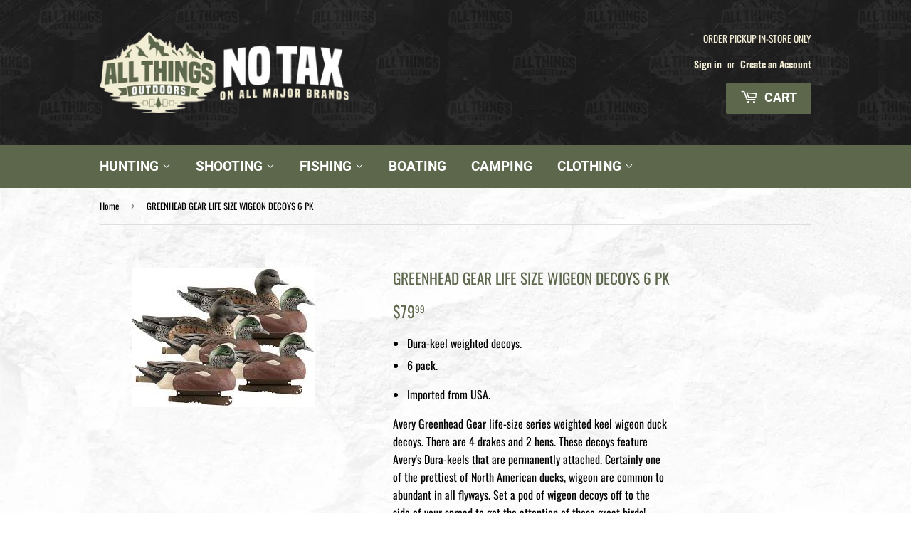

--- FILE ---
content_type: text/html; charset=utf-8
request_url: https://allthingsoutdoors.ca/products/greenhead-gear-life-size-wigeon-decoys-6-pk
body_size: 23434
content:
<!doctype html>
<html class="no-touch no-js">
<head>

  <!-- Google tag (gtag.js) -->
  <script async src="https://www.googletagmanager.com/gtag/js?id=G-SZYMR97E80"></script>
  <script>
    window.dataLayer = window.dataLayer || [];
    function gtag(){dataLayer.push(arguments);}
    gtag('js', new Date());

    gtag('config', 'G-SZYMR97E80');
  </script>
  
  <script>(function(H){H.className=H.className.replace(/\bno-js\b/,'js')})(document.documentElement)</script>
  <!-- Basic page needs ================================================== -->
  <meta charset="utf-8">
  <meta http-equiv="X-UA-Compatible" content="IE=edge,chrome=1">

  
  <link rel="shortcut icon" href="//allthingsoutdoors.ca/cdn/shop/files/FAVICON_32x32.png?v=1630440560" type="image/png" />
  

  <!-- Title and description ================================================== -->
  <title>
  GREENHEAD GEAR LIFE SIZE WIGEON DECOYS 6 PK &ndash; All Things Outdoors
  </title>

  
    <meta name="description" content="Dura-keel weighted decoys. 6 pack. Imported from USA. Avery Greenhead Gear life-size series weighted keel wigeon duckdecoys. There are 4 drakes and 2 hens. These decoys featureAvery&#39;s Dura-keels that are permanently attached. Certainly oneof the prettiest of North American ducks, wigeon are common toabundant in all fly">
  

  <!-- Product meta ================================================== -->
  <!-- /snippets/social-meta-tags.liquid -->




<meta property="og:site_name" content="All Things Outdoors">
<meta property="og:url" content="https://allthingsoutdoors.ca/products/greenhead-gear-life-size-wigeon-decoys-6-pk">
<meta property="og:title" content="GREENHEAD GEAR LIFE SIZE WIGEON DECOYS 6 PK">
<meta property="og:type" content="product">
<meta property="og:description" content="Dura-keel weighted decoys. 6 pack. Imported from USA. Avery Greenhead Gear life-size series weighted keel wigeon duckdecoys. There are 4 drakes and 2 hens. These decoys featureAvery&#39;s Dura-keels that are permanently attached. Certainly oneof the prettiest of North American ducks, wigeon are common toabundant in all fly">

  <meta property="og:price:amount" content="79.99">
  <meta property="og:price:currency" content="CAD">

<meta property="og:image" content="http://allthingsoutdoors.ca/cdn/shop/products/WIGEON_fcf154a2-1e21-48b2-81bb-c6ad31a7aa45_1200x1200.jpg?v=1669072947">
<meta property="og:image:secure_url" content="https://allthingsoutdoors.ca/cdn/shop/products/WIGEON_fcf154a2-1e21-48b2-81bb-c6ad31a7aa45_1200x1200.jpg?v=1669072947">


<meta name="twitter:card" content="summary_large_image">
<meta name="twitter:title" content="GREENHEAD GEAR LIFE SIZE WIGEON DECOYS 6 PK">
<meta name="twitter:description" content="Dura-keel weighted decoys. 6 pack. Imported from USA. Avery Greenhead Gear life-size series weighted keel wigeon duckdecoys. There are 4 drakes and 2 hens. These decoys featureAvery&#39;s Dura-keels that are permanently attached. Certainly oneof the prettiest of North American ducks, wigeon are common toabundant in all fly">


  <!-- Helpers ================================================== -->
  <link rel="canonical" href="https://allthingsoutdoors.ca/products/greenhead-gear-life-size-wigeon-decoys-6-pk">
  <meta name="viewport" content="width=device-width,initial-scale=1">

  <!-- CSS ================================================== -->
  <link href="//allthingsoutdoors.ca/cdn/shop/t/3/assets/theme.scss.css?v=165116303410134621881760992447" rel="stylesheet" type="text/css" media="all" />

  <!-- Header hook for plugins ================================================== -->
  <!-- "snippets/buddha-megamenu.liquid" was not rendered, the associated app was uninstalled -->
  <script>window.performance && window.performance.mark && window.performance.mark('shopify.content_for_header.start');</script><meta id="shopify-digital-wallet" name="shopify-digital-wallet" content="/59660501160/digital_wallets/dialog">
<link rel="alternate" type="application/json+oembed" href="https://allthingsoutdoors.ca/products/greenhead-gear-life-size-wigeon-decoys-6-pk.oembed">
<script async="async" src="/checkouts/internal/preloads.js?locale=en-CA"></script>
<script id="shopify-features" type="application/json">{"accessToken":"5b1534480b67c3348b4637762b3e6678","betas":["rich-media-storefront-analytics"],"domain":"allthingsoutdoors.ca","predictiveSearch":true,"shopId":59660501160,"locale":"en"}</script>
<script>var Shopify = Shopify || {};
Shopify.shop = "all-things-outdoors-store.myshopify.com";
Shopify.locale = "en";
Shopify.currency = {"active":"CAD","rate":"1.0"};
Shopify.country = "CA";
Shopify.theme = {"name":"All Things Outdoors Active","id":126789845160,"schema_name":"Supply","schema_version":"9.0.4","theme_store_id":null,"role":"main"};
Shopify.theme.handle = "null";
Shopify.theme.style = {"id":null,"handle":null};
Shopify.cdnHost = "allthingsoutdoors.ca/cdn";
Shopify.routes = Shopify.routes || {};
Shopify.routes.root = "/";</script>
<script type="module">!function(o){(o.Shopify=o.Shopify||{}).modules=!0}(window);</script>
<script>!function(o){function n(){var o=[];function n(){o.push(Array.prototype.slice.apply(arguments))}return n.q=o,n}var t=o.Shopify=o.Shopify||{};t.loadFeatures=n(),t.autoloadFeatures=n()}(window);</script>
<script id="shop-js-analytics" type="application/json">{"pageType":"product"}</script>
<script defer="defer" async type="module" src="//allthingsoutdoors.ca/cdn/shopifycloud/shop-js/modules/v2/client.init-shop-cart-sync_BdyHc3Nr.en.esm.js"></script>
<script defer="defer" async type="module" src="//allthingsoutdoors.ca/cdn/shopifycloud/shop-js/modules/v2/chunk.common_Daul8nwZ.esm.js"></script>
<script type="module">
  await import("//allthingsoutdoors.ca/cdn/shopifycloud/shop-js/modules/v2/client.init-shop-cart-sync_BdyHc3Nr.en.esm.js");
await import("//allthingsoutdoors.ca/cdn/shopifycloud/shop-js/modules/v2/chunk.common_Daul8nwZ.esm.js");

  window.Shopify.SignInWithShop?.initShopCartSync?.({"fedCMEnabled":true,"windoidEnabled":true});

</script>
<script>(function() {
  var isLoaded = false;
  function asyncLoad() {
    if (isLoaded) return;
    isLoaded = true;
    var urls = ["https:\/\/search-us3.omegacommerce.com\/instant\/initjs?ID=626a85cb-f4ec-4557-8397-087697a38166\u0026shop=all-things-outdoors-store.myshopify.com","https:\/\/geostock.nyc3.digitaloceanspaces.com\/js\/inventoryLocation.js?shop=all-things-outdoors-store.myshopify.com"];
    for (var i = 0; i < urls.length; i++) {
      var s = document.createElement('script');
      s.type = 'text/javascript';
      s.async = true;
      s.src = urls[i];
      var x = document.getElementsByTagName('script')[0];
      x.parentNode.insertBefore(s, x);
    }
  };
  if(window.attachEvent) {
    window.attachEvent('onload', asyncLoad);
  } else {
    window.addEventListener('load', asyncLoad, false);
  }
})();</script>
<script id="__st">var __st={"a":59660501160,"offset":-18000,"reqid":"a2a37521-abff-466a-a002-ff364978148e-1769007641","pageurl":"allthingsoutdoors.ca\/products\/greenhead-gear-life-size-wigeon-decoys-6-pk","u":"89d62c9ccafd","p":"product","rtyp":"product","rid":7040649593000};</script>
<script>window.ShopifyPaypalV4VisibilityTracking = true;</script>
<script id="captcha-bootstrap">!function(){'use strict';const t='contact',e='account',n='new_comment',o=[[t,t],['blogs',n],['comments',n],[t,'customer']],c=[[e,'customer_login'],[e,'guest_login'],[e,'recover_customer_password'],[e,'create_customer']],r=t=>t.map((([t,e])=>`form[action*='/${t}']:not([data-nocaptcha='true']) input[name='form_type'][value='${e}']`)).join(','),a=t=>()=>t?[...document.querySelectorAll(t)].map((t=>t.form)):[];function s(){const t=[...o],e=r(t);return a(e)}const i='password',u='form_key',d=['recaptcha-v3-token','g-recaptcha-response','h-captcha-response',i],f=()=>{try{return window.sessionStorage}catch{return}},m='__shopify_v',_=t=>t.elements[u];function p(t,e,n=!1){try{const o=window.sessionStorage,c=JSON.parse(o.getItem(e)),{data:r}=function(t){const{data:e,action:n}=t;return t[m]||n?{data:e,action:n}:{data:t,action:n}}(c);for(const[e,n]of Object.entries(r))t.elements[e]&&(t.elements[e].value=n);n&&o.removeItem(e)}catch(o){console.error('form repopulation failed',{error:o})}}const l='form_type',E='cptcha';function T(t){t.dataset[E]=!0}const w=window,h=w.document,L='Shopify',v='ce_forms',y='captcha';let A=!1;((t,e)=>{const n=(g='f06e6c50-85a8-45c8-87d0-21a2b65856fe',I='https://cdn.shopify.com/shopifycloud/storefront-forms-hcaptcha/ce_storefront_forms_captcha_hcaptcha.v1.5.2.iife.js',D={infoText:'Protected by hCaptcha',privacyText:'Privacy',termsText:'Terms'},(t,e,n)=>{const o=w[L][v],c=o.bindForm;if(c)return c(t,g,e,D).then(n);var r;o.q.push([[t,g,e,D],n]),r=I,A||(h.body.append(Object.assign(h.createElement('script'),{id:'captcha-provider',async:!0,src:r})),A=!0)});var g,I,D;w[L]=w[L]||{},w[L][v]=w[L][v]||{},w[L][v].q=[],w[L][y]=w[L][y]||{},w[L][y].protect=function(t,e){n(t,void 0,e),T(t)},Object.freeze(w[L][y]),function(t,e,n,w,h,L){const[v,y,A,g]=function(t,e,n){const i=e?o:[],u=t?c:[],d=[...i,...u],f=r(d),m=r(i),_=r(d.filter((([t,e])=>n.includes(e))));return[a(f),a(m),a(_),s()]}(w,h,L),I=t=>{const e=t.target;return e instanceof HTMLFormElement?e:e&&e.form},D=t=>v().includes(t);t.addEventListener('submit',(t=>{const e=I(t);if(!e)return;const n=D(e)&&!e.dataset.hcaptchaBound&&!e.dataset.recaptchaBound,o=_(e),c=g().includes(e)&&(!o||!o.value);(n||c)&&t.preventDefault(),c&&!n&&(function(t){try{if(!f())return;!function(t){const e=f();if(!e)return;const n=_(t);if(!n)return;const o=n.value;o&&e.removeItem(o)}(t);const e=Array.from(Array(32),(()=>Math.random().toString(36)[2])).join('');!function(t,e){_(t)||t.append(Object.assign(document.createElement('input'),{type:'hidden',name:u})),t.elements[u].value=e}(t,e),function(t,e){const n=f();if(!n)return;const o=[...t.querySelectorAll(`input[type='${i}']`)].map((({name:t})=>t)),c=[...d,...o],r={};for(const[a,s]of new FormData(t).entries())c.includes(a)||(r[a]=s);n.setItem(e,JSON.stringify({[m]:1,action:t.action,data:r}))}(t,e)}catch(e){console.error('failed to persist form',e)}}(e),e.submit())}));const S=(t,e)=>{t&&!t.dataset[E]&&(n(t,e.some((e=>e===t))),T(t))};for(const o of['focusin','change'])t.addEventListener(o,(t=>{const e=I(t);D(e)&&S(e,y())}));const B=e.get('form_key'),M=e.get(l),P=B&&M;t.addEventListener('DOMContentLoaded',(()=>{const t=y();if(P)for(const e of t)e.elements[l].value===M&&p(e,B);[...new Set([...A(),...v().filter((t=>'true'===t.dataset.shopifyCaptcha))])].forEach((e=>S(e,t)))}))}(h,new URLSearchParams(w.location.search),n,t,e,['guest_login'])})(!0,!0)}();</script>
<script integrity="sha256-4kQ18oKyAcykRKYeNunJcIwy7WH5gtpwJnB7kiuLZ1E=" data-source-attribution="shopify.loadfeatures" defer="defer" src="//allthingsoutdoors.ca/cdn/shopifycloud/storefront/assets/storefront/load_feature-a0a9edcb.js" crossorigin="anonymous"></script>
<script data-source-attribution="shopify.dynamic_checkout.dynamic.init">var Shopify=Shopify||{};Shopify.PaymentButton=Shopify.PaymentButton||{isStorefrontPortableWallets:!0,init:function(){window.Shopify.PaymentButton.init=function(){};var t=document.createElement("script");t.src="https://allthingsoutdoors.ca/cdn/shopifycloud/portable-wallets/latest/portable-wallets.en.js",t.type="module",document.head.appendChild(t)}};
</script>
<script data-source-attribution="shopify.dynamic_checkout.buyer_consent">
  function portableWalletsHideBuyerConsent(e){var t=document.getElementById("shopify-buyer-consent"),n=document.getElementById("shopify-subscription-policy-button");t&&n&&(t.classList.add("hidden"),t.setAttribute("aria-hidden","true"),n.removeEventListener("click",e))}function portableWalletsShowBuyerConsent(e){var t=document.getElementById("shopify-buyer-consent"),n=document.getElementById("shopify-subscription-policy-button");t&&n&&(t.classList.remove("hidden"),t.removeAttribute("aria-hidden"),n.addEventListener("click",e))}window.Shopify?.PaymentButton&&(window.Shopify.PaymentButton.hideBuyerConsent=portableWalletsHideBuyerConsent,window.Shopify.PaymentButton.showBuyerConsent=portableWalletsShowBuyerConsent);
</script>
<script data-source-attribution="shopify.dynamic_checkout.cart.bootstrap">document.addEventListener("DOMContentLoaded",(function(){function t(){return document.querySelector("shopify-accelerated-checkout-cart, shopify-accelerated-checkout")}if(t())Shopify.PaymentButton.init();else{new MutationObserver((function(e,n){t()&&(Shopify.PaymentButton.init(),n.disconnect())})).observe(document.body,{childList:!0,subtree:!0})}}));
</script>

<script>window.performance && window.performance.mark && window.performance.mark('shopify.content_for_header.end');</script>

<script>window.BOLD = window.BOLD || {};
    window.BOLD.common = window.BOLD.common || {};
    window.BOLD.common.Shopify = window.BOLD.common.Shopify || {};
    window.BOLD.common.Shopify.shop = {
      domain: 'allthingsoutdoors.ca',
      permanent_domain: 'all-things-outdoors-store.myshopify.com',
      url: 'https://allthingsoutdoors.ca',
      secure_url: 'https://allthingsoutdoors.ca',
      money_format: "${{amount}}",
      currency: "CAD"
    };
    window.BOLD.common.Shopify.customer = {
      id: null,
      tags: null,
    };
    window.BOLD.common.Shopify.cart = {"note":null,"attributes":{},"original_total_price":0,"total_price":0,"total_discount":0,"total_weight":0.0,"item_count":0,"items":[],"requires_shipping":false,"currency":"CAD","items_subtotal_price":0,"cart_level_discount_applications":[],"checkout_charge_amount":0};
    window.BOLD.common.template = 'product';window.BOLD.common.Shopify.formatMoney = function(money, format) {
        function n(t, e) {
            return "undefined" == typeof t ? e : t
        }
        function r(t, e, r, i) {
            if (e = n(e, 2),
                r = n(r, ","),
                i = n(i, "."),
            isNaN(t) || null == t)
                return 0;
            t = (t / 100).toFixed(e);
            var o = t.split(".")
                , a = o[0].replace(/(\d)(?=(\d\d\d)+(?!\d))/g, "$1" + r)
                , s = o[1] ? i + o[1] : "";
            return a + s
        }
        "string" == typeof money && (money = money.replace(".", ""));
        var i = ""
            , o = /\{\{\s*(\w+)\s*\}\}/
            , a = format || window.BOLD.common.Shopify.shop.money_format || window.Shopify.money_format || "$ {{ amount }}";
        switch (a.match(o)[1]) {
            case "amount":
                i = r(money, 2, ",", ".");
                break;
            case "amount_no_decimals":
                i = r(money, 0, ",", ".");
                break;
            case "amount_with_comma_separator":
                i = r(money, 2, ".", ",");
                break;
            case "amount_no_decimals_with_comma_separator":
                i = r(money, 0, ".", ",");
                break;
            case "amount_with_space_separator":
                i = r(money, 2, " ", ",");
                break;
            case "amount_no_decimals_with_space_separator":
                i = r(money, 0, " ", ",");
                break;
            case "amount_with_apostrophe_separator":
                i = r(money, 2, "'", ".");
                break;
        }
        return a.replace(o, i);
    };
    window.BOLD.common.Shopify.saveProduct = function (handle, product) {
      if (typeof handle === 'string' && typeof window.BOLD.common.Shopify.products[handle] === 'undefined') {
        if (typeof product === 'number') {
          window.BOLD.common.Shopify.handles[product] = handle;
          product = { id: product };
        }
        window.BOLD.common.Shopify.products[handle] = product;
      }
    };
    window.BOLD.common.Shopify.saveVariant = function (variant_id, variant) {
      if (typeof variant_id === 'number' && typeof window.BOLD.common.Shopify.variants[variant_id] === 'undefined') {
        window.BOLD.common.Shopify.variants[variant_id] = variant;
      }
    };window.BOLD.common.Shopify.products = window.BOLD.common.Shopify.products || {};
    window.BOLD.common.Shopify.variants = window.BOLD.common.Shopify.variants || {};
    window.BOLD.common.Shopify.handles = window.BOLD.common.Shopify.handles || {};window.BOLD.common.Shopify.handle = "greenhead-gear-life-size-wigeon-decoys-6-pk"
window.BOLD.common.Shopify.saveProduct("greenhead-gear-life-size-wigeon-decoys-6-pk", 7040649593000);window.BOLD.common.Shopify.saveVariant(40950521069736, { product_id: 7040649593000, product_handle: "greenhead-gear-life-size-wigeon-decoys-6-pk", price: 7999, group_id: '', csp_metafield: {}});window.BOLD.apps_installed = {} || {};window.BOLD.common.Shopify.metafields = window.BOLD.common.Shopify.metafields || {};window.BOLD.common.Shopify.metafields["bold_rp"] = {};window.BOLD.common.Shopify.metafields["bold_csp_defaults"] = {};window.BOLD.common.cacheParams = window.BOLD.common.cacheParams || {};
</script><link href="//allthingsoutdoors.ca/cdn/shop/t/3/assets/bold-upsell.css?v=51915886505602322711630435277" rel="stylesheet" type="text/css" media="all" />
<link href="//allthingsoutdoors.ca/cdn/shop/t/3/assets/bold-upsell-custom.css?v=150135899998303055901630435276" rel="stylesheet" type="text/css" media="all" /><!-- OrderLogic checkout restrictions ========================================= -->
  <script>
DEBUG_KEY = "__olDebug";

if (typeof olCreateCookie == 'undefined') {
    var olCreateCookie = function (name, value, days) {
        if (days) {
            var date = new Date();
            date.setTime(date.getTime() + (days * 24 * 60 * 60 * 1000));
            var expires = "; expires=" + date.toGMTString();
        }
        else var expires = "";
        document.cookie = name + "=" + JSON.stringify(value) + expires + "; path=/; SameSite=None; Secure";
    };
}

if (typeof olReadCookie == 'undefined') {
    var olReadCookie = function (name) {
        var nameEQ = name + "=";
        var ca = document.cookie.split(';');
        // the cookie is being created, there is a problem with the following logic matching the name
        for (var i = 0; i < ca.length; i++) {
            var c = ca[i];
            while (c.charAt(0) == ' ') c = c.substring(1, c.length);
            if (c.indexOf(nameEQ) == 0) return JSON.parse(c.substring(nameEQ.length, c.length));
        }
        return;
    };
}

if (typeof getOlCacheBuster == 'undefined') {
    var getOlCacheBuster = function() {
        if ( typeof getOlCacheBuster.olCacheBuster == 'undefined') {
            scriptsArray = Array.prototype.slice.call(document.getElementsByTagName("script"));
            scriptsArray = scriptsArray.concat(Array.prototype.slice.call(document.getElementsByTagName("noscript")));
            for (var i=0; i<scriptsArray.length; i++) {
                cacheBusterArray = scriptsArray[i].innerHTML.match(/orderlogicapp.com\\\/embedded_js\\\/production_base.js\?(\d+)/);
                if (cacheBusterArray == null) {
                    cacheBusterString = scriptsArray[i].getAttribute('src');
                    if (cacheBusterString != null) {
                        cacheBusterArray = cacheBusterString.match(/orderlogicapp.com\/embedded_js\/production_base.js\?(\d+)/);
                    }
                }
                if (cacheBusterArray != null) {
                    getOlCacheBuster.olCacheBuster = cacheBusterArray[1];
                    break;
                }
            }
        }
        return getOlCacheBuster.olCacheBuster;
    }
}

if (typeof ol_hostname == 'undefined') {
    var ol_hostname = 'www.orderlogicapp.com';
    var ol_debug = olReadCookie(DEBUG_KEY);
    if (window.location.search.replace("?", "").substring(0, 7) == 'olDebug') {
        ol_debug = window.location.search.replace("?olDebug=", "");
        if (ol_debug == 'false') ol_debug = false;
        olCreateCookie(DEBUG_KEY, ol_debug, null);
    }
}

var ol_cachebuster = getOlCacheBuster();
if (( typeof ol_cachebuster != 'undefined') || (ol_debug)) {
    if (typeof ol_script == 'undefined') {
        var ol_script = document.createElement('script');
        ol_script.type = 'text/javascript';
        ol_script.async = true;
        ol_script.src = "https://" + (ol_debug ? 'dev.orderlogicapp.com' : ol_hostname) + "/embedded_js/store.js?" + ol_cachebuster;
        document.head.appendChild(ol_script);
    }
}



olProductData = { 
}


olProductDataDcb = {
  productId: 7040649593000,
  handle: "greenhead-gear-life-size-wigeon-decoys-6-pk",
  tags: [
    
        "2020",
    
        "midseasonsale2022",
    
  ]
}

</script>


  
  

  <script src="//allthingsoutdoors.ca/cdn/shop/t/3/assets/jquery-2.2.3.min.js?v=58211863146907186831630435282" type="text/javascript"></script>

  <script src="//allthingsoutdoors.ca/cdn/shop/t/3/assets/lazysizes.min.js?v=8147953233334221341630435282" async="async"></script>
  <script src="//allthingsoutdoors.ca/cdn/shop/t/3/assets/vendor.js?v=106177282645720727331630435284" defer="defer"></script>
  <script src="//allthingsoutdoors.ca/cdn/shop/t/3/assets/theme.js?v=176272635646494656701634262153" defer="defer"></script>



  <!-- "snippets/shogun-head.liquid" was not rendered, the associated app was uninstalled -->
<link href="https://monorail-edge.shopifysvc.com" rel="dns-prefetch">
<script>(function(){if ("sendBeacon" in navigator && "performance" in window) {try {var session_token_from_headers = performance.getEntriesByType('navigation')[0].serverTiming.find(x => x.name == '_s').description;} catch {var session_token_from_headers = undefined;}var session_cookie_matches = document.cookie.match(/_shopify_s=([^;]*)/);var session_token_from_cookie = session_cookie_matches && session_cookie_matches.length === 2 ? session_cookie_matches[1] : "";var session_token = session_token_from_headers || session_token_from_cookie || "";function handle_abandonment_event(e) {var entries = performance.getEntries().filter(function(entry) {return /monorail-edge.shopifysvc.com/.test(entry.name);});if (!window.abandonment_tracked && entries.length === 0) {window.abandonment_tracked = true;var currentMs = Date.now();var navigation_start = performance.timing.navigationStart;var payload = {shop_id: 59660501160,url: window.location.href,navigation_start,duration: currentMs - navigation_start,session_token,page_type: "product"};window.navigator.sendBeacon("https://monorail-edge.shopifysvc.com/v1/produce", JSON.stringify({schema_id: "online_store_buyer_site_abandonment/1.1",payload: payload,metadata: {event_created_at_ms: currentMs,event_sent_at_ms: currentMs}}));}}window.addEventListener('pagehide', handle_abandonment_event);}}());</script>
<script id="web-pixels-manager-setup">(function e(e,d,r,n,o){if(void 0===o&&(o={}),!Boolean(null===(a=null===(i=window.Shopify)||void 0===i?void 0:i.analytics)||void 0===a?void 0:a.replayQueue)){var i,a;window.Shopify=window.Shopify||{};var t=window.Shopify;t.analytics=t.analytics||{};var s=t.analytics;s.replayQueue=[],s.publish=function(e,d,r){return s.replayQueue.push([e,d,r]),!0};try{self.performance.mark("wpm:start")}catch(e){}var l=function(){var e={modern:/Edge?\/(1{2}[4-9]|1[2-9]\d|[2-9]\d{2}|\d{4,})\.\d+(\.\d+|)|Firefox\/(1{2}[4-9]|1[2-9]\d|[2-9]\d{2}|\d{4,})\.\d+(\.\d+|)|Chrom(ium|e)\/(9{2}|\d{3,})\.\d+(\.\d+|)|(Maci|X1{2}).+ Version\/(15\.\d+|(1[6-9]|[2-9]\d|\d{3,})\.\d+)([,.]\d+|)( \(\w+\)|)( Mobile\/\w+|) Safari\/|Chrome.+OPR\/(9{2}|\d{3,})\.\d+\.\d+|(CPU[ +]OS|iPhone[ +]OS|CPU[ +]iPhone|CPU IPhone OS|CPU iPad OS)[ +]+(15[._]\d+|(1[6-9]|[2-9]\d|\d{3,})[._]\d+)([._]\d+|)|Android:?[ /-](13[3-9]|1[4-9]\d|[2-9]\d{2}|\d{4,})(\.\d+|)(\.\d+|)|Android.+Firefox\/(13[5-9]|1[4-9]\d|[2-9]\d{2}|\d{4,})\.\d+(\.\d+|)|Android.+Chrom(ium|e)\/(13[3-9]|1[4-9]\d|[2-9]\d{2}|\d{4,})\.\d+(\.\d+|)|SamsungBrowser\/([2-9]\d|\d{3,})\.\d+/,legacy:/Edge?\/(1[6-9]|[2-9]\d|\d{3,})\.\d+(\.\d+|)|Firefox\/(5[4-9]|[6-9]\d|\d{3,})\.\d+(\.\d+|)|Chrom(ium|e)\/(5[1-9]|[6-9]\d|\d{3,})\.\d+(\.\d+|)([\d.]+$|.*Safari\/(?![\d.]+ Edge\/[\d.]+$))|(Maci|X1{2}).+ Version\/(10\.\d+|(1[1-9]|[2-9]\d|\d{3,})\.\d+)([,.]\d+|)( \(\w+\)|)( Mobile\/\w+|) Safari\/|Chrome.+OPR\/(3[89]|[4-9]\d|\d{3,})\.\d+\.\d+|(CPU[ +]OS|iPhone[ +]OS|CPU[ +]iPhone|CPU IPhone OS|CPU iPad OS)[ +]+(10[._]\d+|(1[1-9]|[2-9]\d|\d{3,})[._]\d+)([._]\d+|)|Android:?[ /-](13[3-9]|1[4-9]\d|[2-9]\d{2}|\d{4,})(\.\d+|)(\.\d+|)|Mobile Safari.+OPR\/([89]\d|\d{3,})\.\d+\.\d+|Android.+Firefox\/(13[5-9]|1[4-9]\d|[2-9]\d{2}|\d{4,})\.\d+(\.\d+|)|Android.+Chrom(ium|e)\/(13[3-9]|1[4-9]\d|[2-9]\d{2}|\d{4,})\.\d+(\.\d+|)|Android.+(UC? ?Browser|UCWEB|U3)[ /]?(15\.([5-9]|\d{2,})|(1[6-9]|[2-9]\d|\d{3,})\.\d+)\.\d+|SamsungBrowser\/(5\.\d+|([6-9]|\d{2,})\.\d+)|Android.+MQ{2}Browser\/(14(\.(9|\d{2,})|)|(1[5-9]|[2-9]\d|\d{3,})(\.\d+|))(\.\d+|)|K[Aa][Ii]OS\/(3\.\d+|([4-9]|\d{2,})\.\d+)(\.\d+|)/},d=e.modern,r=e.legacy,n=navigator.userAgent;return n.match(d)?"modern":n.match(r)?"legacy":"unknown"}(),u="modern"===l?"modern":"legacy",c=(null!=n?n:{modern:"",legacy:""})[u],f=function(e){return[e.baseUrl,"/wpm","/b",e.hashVersion,"modern"===e.buildTarget?"m":"l",".js"].join("")}({baseUrl:d,hashVersion:r,buildTarget:u}),m=function(e){var d=e.version,r=e.bundleTarget,n=e.surface,o=e.pageUrl,i=e.monorailEndpoint;return{emit:function(e){var a=e.status,t=e.errorMsg,s=(new Date).getTime(),l=JSON.stringify({metadata:{event_sent_at_ms:s},events:[{schema_id:"web_pixels_manager_load/3.1",payload:{version:d,bundle_target:r,page_url:o,status:a,surface:n,error_msg:t},metadata:{event_created_at_ms:s}}]});if(!i)return console&&console.warn&&console.warn("[Web Pixels Manager] No Monorail endpoint provided, skipping logging."),!1;try{return self.navigator.sendBeacon.bind(self.navigator)(i,l)}catch(e){}var u=new XMLHttpRequest;try{return u.open("POST",i,!0),u.setRequestHeader("Content-Type","text/plain"),u.send(l),!0}catch(e){return console&&console.warn&&console.warn("[Web Pixels Manager] Got an unhandled error while logging to Monorail."),!1}}}}({version:r,bundleTarget:l,surface:e.surface,pageUrl:self.location.href,monorailEndpoint:e.monorailEndpoint});try{o.browserTarget=l,function(e){var d=e.src,r=e.async,n=void 0===r||r,o=e.onload,i=e.onerror,a=e.sri,t=e.scriptDataAttributes,s=void 0===t?{}:t,l=document.createElement("script"),u=document.querySelector("head"),c=document.querySelector("body");if(l.async=n,l.src=d,a&&(l.integrity=a,l.crossOrigin="anonymous"),s)for(var f in s)if(Object.prototype.hasOwnProperty.call(s,f))try{l.dataset[f]=s[f]}catch(e){}if(o&&l.addEventListener("load",o),i&&l.addEventListener("error",i),u)u.appendChild(l);else{if(!c)throw new Error("Did not find a head or body element to append the script");c.appendChild(l)}}({src:f,async:!0,onload:function(){if(!function(){var e,d;return Boolean(null===(d=null===(e=window.Shopify)||void 0===e?void 0:e.analytics)||void 0===d?void 0:d.initialized)}()){var d=window.webPixelsManager.init(e)||void 0;if(d){var r=window.Shopify.analytics;r.replayQueue.forEach((function(e){var r=e[0],n=e[1],o=e[2];d.publishCustomEvent(r,n,o)})),r.replayQueue=[],r.publish=d.publishCustomEvent,r.visitor=d.visitor,r.initialized=!0}}},onerror:function(){return m.emit({status:"failed",errorMsg:"".concat(f," has failed to load")})},sri:function(e){var d=/^sha384-[A-Za-z0-9+/=]+$/;return"string"==typeof e&&d.test(e)}(c)?c:"",scriptDataAttributes:o}),m.emit({status:"loading"})}catch(e){m.emit({status:"failed",errorMsg:(null==e?void 0:e.message)||"Unknown error"})}}})({shopId: 59660501160,storefrontBaseUrl: "https://allthingsoutdoors.ca",extensionsBaseUrl: "https://extensions.shopifycdn.com/cdn/shopifycloud/web-pixels-manager",monorailEndpoint: "https://monorail-edge.shopifysvc.com/unstable/produce_batch",surface: "storefront-renderer",enabledBetaFlags: ["2dca8a86"],webPixelsConfigList: [{"id":"shopify-app-pixel","configuration":"{}","eventPayloadVersion":"v1","runtimeContext":"STRICT","scriptVersion":"0450","apiClientId":"shopify-pixel","type":"APP","privacyPurposes":["ANALYTICS","MARKETING"]},{"id":"shopify-custom-pixel","eventPayloadVersion":"v1","runtimeContext":"LAX","scriptVersion":"0450","apiClientId":"shopify-pixel","type":"CUSTOM","privacyPurposes":["ANALYTICS","MARKETING"]}],isMerchantRequest: false,initData: {"shop":{"name":"All Things Outdoors","paymentSettings":{"currencyCode":"CAD"},"myshopifyDomain":"all-things-outdoors-store.myshopify.com","countryCode":"CA","storefrontUrl":"https:\/\/allthingsoutdoors.ca"},"customer":null,"cart":null,"checkout":null,"productVariants":[{"price":{"amount":79.99,"currencyCode":"CAD"},"product":{"title":"GREENHEAD GEAR LIFE SIZE WIGEON DECOYS   6 PK","vendor":"GREENHEAD GEAR","id":"7040649593000","untranslatedTitle":"GREENHEAD GEAR LIFE SIZE WIGEON DECOYS   6 PK","url":"\/products\/greenhead-gear-life-size-wigeon-decoys-6-pk","type":"DECOYS"},"id":"40950521069736","image":{"src":"\/\/allthingsoutdoors.ca\/cdn\/shop\/products\/WIGEON_fcf154a2-1e21-48b2-81bb-c6ad31a7aa45.jpg?v=1669072947"},"sku":"73043","title":"Default Title","untranslatedTitle":"Default Title"}],"purchasingCompany":null},},"https://allthingsoutdoors.ca/cdn","fcfee988w5aeb613cpc8e4bc33m6693e112",{"modern":"","legacy":""},{"shopId":"59660501160","storefrontBaseUrl":"https:\/\/allthingsoutdoors.ca","extensionBaseUrl":"https:\/\/extensions.shopifycdn.com\/cdn\/shopifycloud\/web-pixels-manager","surface":"storefront-renderer","enabledBetaFlags":"[\"2dca8a86\"]","isMerchantRequest":"false","hashVersion":"fcfee988w5aeb613cpc8e4bc33m6693e112","publish":"custom","events":"[[\"page_viewed\",{}],[\"product_viewed\",{\"productVariant\":{\"price\":{\"amount\":79.99,\"currencyCode\":\"CAD\"},\"product\":{\"title\":\"GREENHEAD GEAR LIFE SIZE WIGEON DECOYS   6 PK\",\"vendor\":\"GREENHEAD GEAR\",\"id\":\"7040649593000\",\"untranslatedTitle\":\"GREENHEAD GEAR LIFE SIZE WIGEON DECOYS   6 PK\",\"url\":\"\/products\/greenhead-gear-life-size-wigeon-decoys-6-pk\",\"type\":\"DECOYS\"},\"id\":\"40950521069736\",\"image\":{\"src\":\"\/\/allthingsoutdoors.ca\/cdn\/shop\/products\/WIGEON_fcf154a2-1e21-48b2-81bb-c6ad31a7aa45.jpg?v=1669072947\"},\"sku\":\"73043\",\"title\":\"Default Title\",\"untranslatedTitle\":\"Default Title\"}}]]"});</script><script>
  window.ShopifyAnalytics = window.ShopifyAnalytics || {};
  window.ShopifyAnalytics.meta = window.ShopifyAnalytics.meta || {};
  window.ShopifyAnalytics.meta.currency = 'CAD';
  var meta = {"product":{"id":7040649593000,"gid":"gid:\/\/shopify\/Product\/7040649593000","vendor":"GREENHEAD GEAR","type":"DECOYS","handle":"greenhead-gear-life-size-wigeon-decoys-6-pk","variants":[{"id":40950521069736,"price":7999,"name":"GREENHEAD GEAR LIFE SIZE WIGEON DECOYS   6 PK","public_title":null,"sku":"73043"}],"remote":false},"page":{"pageType":"product","resourceType":"product","resourceId":7040649593000,"requestId":"a2a37521-abff-466a-a002-ff364978148e-1769007641"}};
  for (var attr in meta) {
    window.ShopifyAnalytics.meta[attr] = meta[attr];
  }
</script>
<script class="analytics">
  (function () {
    var customDocumentWrite = function(content) {
      var jquery = null;

      if (window.jQuery) {
        jquery = window.jQuery;
      } else if (window.Checkout && window.Checkout.$) {
        jquery = window.Checkout.$;
      }

      if (jquery) {
        jquery('body').append(content);
      }
    };

    var hasLoggedConversion = function(token) {
      if (token) {
        return document.cookie.indexOf('loggedConversion=' + token) !== -1;
      }
      return false;
    }

    var setCookieIfConversion = function(token) {
      if (token) {
        var twoMonthsFromNow = new Date(Date.now());
        twoMonthsFromNow.setMonth(twoMonthsFromNow.getMonth() + 2);

        document.cookie = 'loggedConversion=' + token + '; expires=' + twoMonthsFromNow;
      }
    }

    var trekkie = window.ShopifyAnalytics.lib = window.trekkie = window.trekkie || [];
    if (trekkie.integrations) {
      return;
    }
    trekkie.methods = [
      'identify',
      'page',
      'ready',
      'track',
      'trackForm',
      'trackLink'
    ];
    trekkie.factory = function(method) {
      return function() {
        var args = Array.prototype.slice.call(arguments);
        args.unshift(method);
        trekkie.push(args);
        return trekkie;
      };
    };
    for (var i = 0; i < trekkie.methods.length; i++) {
      var key = trekkie.methods[i];
      trekkie[key] = trekkie.factory(key);
    }
    trekkie.load = function(config) {
      trekkie.config = config || {};
      trekkie.config.initialDocumentCookie = document.cookie;
      var first = document.getElementsByTagName('script')[0];
      var script = document.createElement('script');
      script.type = 'text/javascript';
      script.onerror = function(e) {
        var scriptFallback = document.createElement('script');
        scriptFallback.type = 'text/javascript';
        scriptFallback.onerror = function(error) {
                var Monorail = {
      produce: function produce(monorailDomain, schemaId, payload) {
        var currentMs = new Date().getTime();
        var event = {
          schema_id: schemaId,
          payload: payload,
          metadata: {
            event_created_at_ms: currentMs,
            event_sent_at_ms: currentMs
          }
        };
        return Monorail.sendRequest("https://" + monorailDomain + "/v1/produce", JSON.stringify(event));
      },
      sendRequest: function sendRequest(endpointUrl, payload) {
        // Try the sendBeacon API
        if (window && window.navigator && typeof window.navigator.sendBeacon === 'function' && typeof window.Blob === 'function' && !Monorail.isIos12()) {
          var blobData = new window.Blob([payload], {
            type: 'text/plain'
          });

          if (window.navigator.sendBeacon(endpointUrl, blobData)) {
            return true;
          } // sendBeacon was not successful

        } // XHR beacon

        var xhr = new XMLHttpRequest();

        try {
          xhr.open('POST', endpointUrl);
          xhr.setRequestHeader('Content-Type', 'text/plain');
          xhr.send(payload);
        } catch (e) {
          console.log(e);
        }

        return false;
      },
      isIos12: function isIos12() {
        return window.navigator.userAgent.lastIndexOf('iPhone; CPU iPhone OS 12_') !== -1 || window.navigator.userAgent.lastIndexOf('iPad; CPU OS 12_') !== -1;
      }
    };
    Monorail.produce('monorail-edge.shopifysvc.com',
      'trekkie_storefront_load_errors/1.1',
      {shop_id: 59660501160,
      theme_id: 126789845160,
      app_name: "storefront",
      context_url: window.location.href,
      source_url: "//allthingsoutdoors.ca/cdn/s/trekkie.storefront.cd680fe47e6c39ca5d5df5f0a32d569bc48c0f27.min.js"});

        };
        scriptFallback.async = true;
        scriptFallback.src = '//allthingsoutdoors.ca/cdn/s/trekkie.storefront.cd680fe47e6c39ca5d5df5f0a32d569bc48c0f27.min.js';
        first.parentNode.insertBefore(scriptFallback, first);
      };
      script.async = true;
      script.src = '//allthingsoutdoors.ca/cdn/s/trekkie.storefront.cd680fe47e6c39ca5d5df5f0a32d569bc48c0f27.min.js';
      first.parentNode.insertBefore(script, first);
    };
    trekkie.load(
      {"Trekkie":{"appName":"storefront","development":false,"defaultAttributes":{"shopId":59660501160,"isMerchantRequest":null,"themeId":126789845160,"themeCityHash":"5647351353135811312","contentLanguage":"en","currency":"CAD","eventMetadataId":"c574d8c5-9ea2-4fcb-9917-1897d43b1f93"},"isServerSideCookieWritingEnabled":true,"monorailRegion":"shop_domain","enabledBetaFlags":["65f19447"]},"Session Attribution":{},"S2S":{"facebookCapiEnabled":false,"source":"trekkie-storefront-renderer","apiClientId":580111}}
    );

    var loaded = false;
    trekkie.ready(function() {
      if (loaded) return;
      loaded = true;

      window.ShopifyAnalytics.lib = window.trekkie;

      var originalDocumentWrite = document.write;
      document.write = customDocumentWrite;
      try { window.ShopifyAnalytics.merchantGoogleAnalytics.call(this); } catch(error) {};
      document.write = originalDocumentWrite;

      window.ShopifyAnalytics.lib.page(null,{"pageType":"product","resourceType":"product","resourceId":7040649593000,"requestId":"a2a37521-abff-466a-a002-ff364978148e-1769007641","shopifyEmitted":true});

      var match = window.location.pathname.match(/checkouts\/(.+)\/(thank_you|post_purchase)/)
      var token = match? match[1]: undefined;
      if (!hasLoggedConversion(token)) {
        setCookieIfConversion(token);
        window.ShopifyAnalytics.lib.track("Viewed Product",{"currency":"CAD","variantId":40950521069736,"productId":7040649593000,"productGid":"gid:\/\/shopify\/Product\/7040649593000","name":"GREENHEAD GEAR LIFE SIZE WIGEON DECOYS   6 PK","price":"79.99","sku":"73043","brand":"GREENHEAD GEAR","variant":null,"category":"DECOYS","nonInteraction":true,"remote":false},undefined,undefined,{"shopifyEmitted":true});
      window.ShopifyAnalytics.lib.track("monorail:\/\/trekkie_storefront_viewed_product\/1.1",{"currency":"CAD","variantId":40950521069736,"productId":7040649593000,"productGid":"gid:\/\/shopify\/Product\/7040649593000","name":"GREENHEAD GEAR LIFE SIZE WIGEON DECOYS   6 PK","price":"79.99","sku":"73043","brand":"GREENHEAD GEAR","variant":null,"category":"DECOYS","nonInteraction":true,"remote":false,"referer":"https:\/\/allthingsoutdoors.ca\/products\/greenhead-gear-life-size-wigeon-decoys-6-pk"});
      }
    });


        var eventsListenerScript = document.createElement('script');
        eventsListenerScript.async = true;
        eventsListenerScript.src = "//allthingsoutdoors.ca/cdn/shopifycloud/storefront/assets/shop_events_listener-3da45d37.js";
        document.getElementsByTagName('head')[0].appendChild(eventsListenerScript);

})();</script>
<script
  defer
  src="https://allthingsoutdoors.ca/cdn/shopifycloud/perf-kit/shopify-perf-kit-3.0.4.min.js"
  data-application="storefront-renderer"
  data-shop-id="59660501160"
  data-render-region="gcp-us-east1"
  data-page-type="product"
  data-theme-instance-id="126789845160"
  data-theme-name="Supply"
  data-theme-version="9.0.4"
  data-monorail-region="shop_domain"
  data-resource-timing-sampling-rate="10"
  data-shs="true"
  data-shs-beacon="true"
  data-shs-export-with-fetch="true"
  data-shs-logs-sample-rate="1"
  data-shs-beacon-endpoint="https://allthingsoutdoors.ca/api/collect"
></script>
</head>

<body id="greenhead-gear-life-size-wigeon-decoys-6-pk" class="template-product">

  <div id="shopify-section-header" class="shopify-section header-section"><header class="site-header" role="banner" data-section-id="header" data-section-type="header-section">
  <div class="wrapper">

    <div class="grid--full">
      <div class="grid-item large--one-half">
        
          <div class="h1 header-logo" itemscope itemtype="http://schema.org/Organization">
        
          
          

          <a href="/" itemprop="url">
            <div class="lazyload__image-wrapper no-js header-logo__image" style="max-width:350px;">
              <div style="padding-top:32.52840909090909%;">
                <img class="lazyload js"
                  data-src="//allthingsoutdoors.ca/cdn/shop/files/All-Things-Outdoors-Deseronto-Ontario-Logo-3_{width}x.png?v=1630806423"
                  data-widths="[180, 360, 540, 720, 900, 1080, 1296, 1512, 1728, 2048]"
                  data-aspectratio="3.074235807860262"
                  data-sizes="auto"
                  alt="All Things Outdoors"
                  style="width:350px;">
              </div>
            </div>
            <noscript>
              
              <img src="//allthingsoutdoors.ca/cdn/shop/files/All-Things-Outdoors-Deseronto-Ontario-Logo-3_350x.png?v=1630806423"
                srcset="//allthingsoutdoors.ca/cdn/shop/files/All-Things-Outdoors-Deseronto-Ontario-Logo-3_350x.png?v=1630806423 1x, //allthingsoutdoors.ca/cdn/shop/files/All-Things-Outdoors-Deseronto-Ontario-Logo-3_350x@2x.png?v=1630806423 2x"
                alt="All Things Outdoors"
                itemprop="logo"
                style="max-width:350px;">
            </noscript>
          </a>
          
        
          </div>
        
      </div>

      <div class="grid-item large--one-half text-center large--text-right">
        
          <div class="site-header--text-links">
            
              

                <p>ORDER PICKUP IN-STORE ONLY</p>

              
            

            
              <span class="site-header--meta-links medium-down--hide">
                
                  <a href="/account/login" id="customer_login_link">Sign in</a>
                  <span class="site-header--spacer">or</span>
                  <a href="/account/register" id="customer_register_link">Create an Account</a>
                
              </span>
            
          </div>

          <br class="medium-down--hide">
        



        <a href="/cart" class="header-cart-btn cart-toggle">
          <span class="icon icon-cart"></span>
          Cart <span class="cart-count cart-badge--desktop hidden-count">0</span>
        </a>
      </div>
    </div>

  </div>
</header>

<div id="mobileNavBar">
  <div class="display-table-cell">
    <button class="menu-toggle mobileNavBar-link" aria-controls="navBar" aria-expanded="false"><span class="icon icon-hamburger" aria-hidden="true"></span>START SHOPPING HERE</button>
  </div>
  
  <div class="display-table-cell">
    <a href="/cart" class="cart-toggle mobileNavBar-link">
      <span class="icon icon-cart"></span>
      Cart <span class="cart-count hidden-count">0</span>
    </a>
  </div>
</div>

<nav class="nav-bar" id="navBar" role="navigation">
  <div class="wrapper">
    <form action="/search" method="get" class="search-bar" role="search">
  <input type="hidden" name="type" value="product">

  <input type="search" name="q" value="" placeholder="Search all products..." aria-label="Search all products...">
  <button type="submit" class="search-bar--submit icon-fallback-text">
    <span class="icon icon-search" aria-hidden="true"></span>
    <span class="fallback-text">Search</span>
  </button>
</form>

    <ul class="mobile-nav" id="MobileNav">
  
  <li class="large--hide">
    <a href="/">Home</a>
  </li>
  
  
    
      
      <li
        class="mobile-nav--has-dropdown "
        aria-haspopup="true">
        <a
          href="#"
          class="mobile-nav--link"
          data-meganav-type="parent"
          >
            HUNTING
        </a>
        <button class="icon icon-arrow-down mobile-nav--button"
          aria-expanded="false"
          aria-label="HUNTING START SHOPPING HERE">
        </button>
        <ul
          id="MenuParent-1"
          class="mobile-nav--dropdown "
          data-meganav-dropdown>
          
            
              <li>
                <a
                  href="/collections/archery"
                  class="mobile-nav--link"
                  data-meganav-type="child"
                  >
                    ARCHERY
                </a>
              </li>
            
          
            
              <li>
                <a
                  href="/collections/binoculars"
                  class="mobile-nav--link"
                  data-meganav-type="child"
                  >
                    BINOCULARS
                </a>
              </li>
            
          
            
              <li>
                <a
                  href="/collections/trail-cameras"
                  class="mobile-nav--link"
                  data-meganav-type="child"
                  >
                    TRAIL CAMERAS
                </a>
              </li>
            
          
            
              <li>
                <a
                  href="/collections/blinds-treestands"
                  class="mobile-nav--link"
                  data-meganav-type="child"
                  >
                    BLINDS &amp; TREESTANDS
                </a>
              </li>
            
          
            
              <li>
                <a
                  href="/collections/decoys"
                  class="mobile-nav--link"
                  data-meganav-type="child"
                  >
                    DECOYS
                </a>
              </li>
            
          
            
              <li>
                <a
                  href="/collections/dog-tracking-accessories"
                  class="mobile-nav--link"
                  data-meganav-type="child"
                  >
                    DOG TRACKING &amp; ACCESSORIES
                </a>
              </li>
            
          
            
              <li>
                <a
                  href="/collections/game-calls"
                  class="mobile-nav--link"
                  data-meganav-type="child"
                  >
                    GAME CALLS
                </a>
              </li>
            
          
            
              <li>
                <a
                  href="/collections/game-feeders-feed"
                  class="mobile-nav--link"
                  data-meganav-type="child"
                  >
                    GAME FEEDERS &amp; FEED
                </a>
              </li>
            
          
            
              <li>
                <a
                  href="/collections/hunting-accesories"
                  class="mobile-nav--link"
                  data-meganav-type="child"
                  >
                    HUNTING ACCESORIES
                </a>
              </li>
            
          
            
              <li>
                <a
                  href="/collections/hunting-apparel"
                  class="mobile-nav--link"
                  data-meganav-type="child"
                  >
                    HUNTING APPAREL
                </a>
              </li>
            
          
            
              <li>
                <a
                  href="/collections/hunting-tools"
                  class="mobile-nav--link"
                  data-meganav-type="child"
                  >
                    HUNTING TOOLS
                </a>
              </li>
            
          
            
              <li>
                <a
                  href="/collections/knives"
                  class="mobile-nav--link"
                  data-meganav-type="child"
                  >
                    KNIVES
                </a>
              </li>
            
          
            
              <li>
                <a
                  href="/collections/lighting"
                  class="mobile-nav--link"
                  data-meganav-type="child"
                  >
                    LIGHTING
                </a>
              </li>
            
          
            
              <li>
                <a
                  href="/collections/optics"
                  class="mobile-nav--link"
                  data-meganav-type="child"
                  >
                    OPTICS
                </a>
              </li>
            
          
            
              <li>
                <a
                  href="/collections/packs-bags"
                  class="mobile-nav--link"
                  data-meganav-type="child"
                  >
                    PACKS &amp; BAGS
                </a>
              </li>
            
          
            
              <li>
                <a
                  href="/collections/rangefinders"
                  class="mobile-nav--link"
                  data-meganav-type="child"
                  >
                    RANGEFINDERS
                </a>
              </li>
            
          
            
              <li>
                <a
                  href="/collections/scents-attractants"
                  class="mobile-nav--link"
                  data-meganav-type="child"
                  >
                    SCENTS &amp; ATTRACTANTS
                </a>
              </li>
            
          
            
              <li>
                <a
                  href="/collections/trail-cameras"
                  class="mobile-nav--link"
                  data-meganav-type="child"
                  >
                    TRAIL CAMERAS
                </a>
              </li>
            
          
        </ul>
      </li>
    
  
    
      
      <li
        class="mobile-nav--has-dropdown "
        aria-haspopup="true">
        <a
          href="#"
          class="mobile-nav--link"
          data-meganav-type="parent"
          >
            SHOOTING
        </a>
        <button class="icon icon-arrow-down mobile-nav--button"
          aria-expanded="false"
          aria-label="SHOOTING START SHOPPING HERE">
        </button>
        <ul
          id="MenuParent-2"
          class="mobile-nav--dropdown mobile-nav--has-grandchildren"
          data-meganav-dropdown>
          
            
            
              <li
                class="mobile-nav--has-dropdown mobile-nav--has-dropdown-grandchild "
                aria-haspopup="true">
                <a
                  href="#"
                  class="mobile-nav--link"
                  data-meganav-type="parent"
                  >
                    AMMO
                </a>
                <button class="icon icon-arrow-down mobile-nav--button"
                  aria-expanded="false"
                  aria-label="AMMO START SHOPPING HERE">
                </button>
                <ul
                  id="MenuChildren-2-1"
                  class="mobile-nav--dropdown-grandchild"
                  data-meganav-dropdown>
                  
                    <li>
                      <a
                        href="/collections/rifle-ammo"
                        class="mobile-nav--link"
                        data-meganav-type="child"
                        >
                          RIFLE AMMO
                        </a>
                    </li>
                  
                    <li>
                      <a
                        href="/collections/shotgun-ammo"
                        class="mobile-nav--link"
                        data-meganav-type="child"
                        >
                          SHOTGUN AMMO
                        </a>
                    </li>
                  
                    <li>
                      <a
                        href="/collections/handgun-ammo"
                        class="mobile-nav--link"
                        data-meganav-type="child"
                        >
                          HANDGUN AMMO
                        </a>
                    </li>
                  
                </ul>
              </li>
            
          
            
              <li>
                <a
                  href="/collections/binoculars"
                  class="mobile-nav--link"
                  data-meganav-type="child"
                  >
                    BINOCULARS
                </a>
              </li>
            
          
            
              <li>
                <a
                  href="/collections/black-powder-accessories"
                  class="mobile-nav--link"
                  data-meganav-type="child"
                  >
                    BLACK POWDER ACCESSORIES
                </a>
              </li>
            
          
            
              <li>
                <a
                  href="/collections/cleaning"
                  class="mobile-nav--link"
                  data-meganav-type="child"
                  >
                    CLEANING
                </a>
              </li>
            
          
            
            
              <li
                class="mobile-nav--has-dropdown mobile-nav--has-dropdown-grandchild "
                aria-haspopup="true">
                <a
                  href="#"
                  class="mobile-nav--link"
                  data-meganav-type="parent"
                  >
                    FIREARMS
                </a>
                <button class="icon icon-arrow-down mobile-nav--button"
                  aria-expanded="false"
                  aria-label="FIREARMS START SHOPPING HERE">
                </button>
                <ul
                  id="MenuChildren-2-5"
                  class="mobile-nav--dropdown-grandchild"
                  data-meganav-dropdown>
                  
                    <li>
                      <a
                        href="/collections/firearms-rifles"
                        class="mobile-nav--link"
                        data-meganav-type="child"
                        >
                          RIFLES
                        </a>
                    </li>
                  
                    <li>
                      <a
                        href="/collections/firearms-shotguns"
                        class="mobile-nav--link"
                        data-meganav-type="child"
                        >
                          SHOTGUN
                        </a>
                    </li>
                  
                    <li>
                      <a
                        href="/collections/firearms-muzzleloaders"
                        class="mobile-nav--link"
                        data-meganav-type="child"
                        >
                          MUZZLELOADERS
                        </a>
                    </li>
                  
                    <li>
                      <a
                        href="/collections/firearms-handguns"
                        class="mobile-nav--link"
                        data-meganav-type="child"
                        >
                          HANDGUNS
                        </a>
                    </li>
                  
                </ul>
              </li>
            
          
            
              <li>
                <a
                  href="/collections/shooting-gun-storage"
                  class="mobile-nav--link"
                  data-meganav-type="child"
                  >
                    GUN STORAGE
                </a>
              </li>
            
          
            
              <li>
                <a
                  href="/collections/shooting-optics-accessories"
                  class="mobile-nav--link"
                  data-meganav-type="child"
                  >
                    OPTICS &amp; ACCESSORIES
                </a>
              </li>
            
          
            
              <li>
                <a
                  href="/collections/rangefinders"
                  class="mobile-nav--link"
                  data-meganav-type="child"
                  >
                    RANGEFINDERS
                </a>
              </li>
            
          
            
              <li>
                <a
                  href="/collections/shooting-reloading-supplies"
                  class="mobile-nav--link"
                  data-meganav-type="child"
                  >
                    RELOADING SUPPLIES
                </a>
              </li>
            
          
            
              <li>
                <a
                  href="/collections/shooting-accessories"
                  class="mobile-nav--link"
                  data-meganav-type="child"
                  >
                    SHOOTING ACCESSORIES
                </a>
              </li>
            
          
        </ul>
      </li>
    
  
    
      
      <li
        class="mobile-nav--has-dropdown "
        aria-haspopup="true">
        <a
          href="#"
          class="mobile-nav--link"
          data-meganav-type="parent"
          >
            FISHING
        </a>
        <button class="icon icon-arrow-down mobile-nav--button"
          aria-expanded="false"
          aria-label="FISHING START SHOPPING HERE">
        </button>
        <ul
          id="MenuParent-3"
          class="mobile-nav--dropdown "
          data-meganav-dropdown>
          
            
              <li>
                <a
                  href="/collections/fishing-accessories"
                  class="mobile-nav--link"
                  data-meganav-type="child"
                  >
                    FISHING ACCESSORIES
                </a>
              </li>
            
          
            
              <li>
                <a
                  href="/collections/fishing-combos"
                  class="mobile-nav--link"
                  data-meganav-type="child"
                  >
                    COMBOS
                </a>
              </li>
            
          
            
              <li>
                <a
                  href="/collections/fish-finders-electronics"
                  class="mobile-nav--link"
                  data-meganav-type="child"
                  >
                    FISH FINDERS &amp; ELECTRONICS
                </a>
              </li>
            
          
            
              <li>
                <a
                  href="/collections/fishing-hard-baits"
                  class="mobile-nav--link"
                  data-meganav-type="child"
                  >
                    HARD BAITS
                </a>
              </li>
            
          
            
              <li>
                <a
                  href="/collections/ice-fishing-accessories"
                  class="mobile-nav--link"
                  data-meganav-type="child"
                  >
                    ICE FISHING &amp; ACCESSORIES
                </a>
              </li>
            
          
            
              <li>
                <a
                  href="/collections/fishing-jigs"
                  class="mobile-nav--link"
                  data-meganav-type="child"
                  >
                    JIGS
                </a>
              </li>
            
          
            
              <li>
                <a
                  href="/collections/fishing-knives-tools"
                  class="mobile-nav--link"
                  data-meganav-type="child"
                  >
                    KNIVES &amp; TOOLS
                </a>
              </li>
            
          
            
              <li>
                <a
                  href="/collections/fishing-line"
                  class="mobile-nav--link"
                  data-meganav-type="child"
                  >
                    LINE
                </a>
              </li>
            
          
            
              <li>
                <a
                  href="/collections/musky-lures"
                  class="mobile-nav--link"
                  data-meganav-type="child"
                  >
                    MUSKY LURES
                </a>
              </li>
            
          
            
              <li>
                <a
                  href="/collections/nets-baits-buckets"
                  class="mobile-nav--link"
                  data-meganav-type="child"
                  >
                    NETS, BAITS &amp; BUCKETS
                </a>
              </li>
            
          
            
              <li>
                <a
                  href="/collections/fishing-reels"
                  class="mobile-nav--link"
                  data-meganav-type="child"
                  >
                    REELS
                </a>
              </li>
            
          
            
              <li>
                <a
                  href="/collections/fishing-rods"
                  class="mobile-nav--link"
                  data-meganav-type="child"
                  >
                    RODS
                </a>
              </li>
            
          
            
              <li>
                <a
                  href="/collections/fishing-scents-attractants"
                  class="mobile-nav--link"
                  data-meganav-type="child"
                  >
                    SCENTS &amp; ATTRACTANTS
                </a>
              </li>
            
          
            
              <li>
                <a
                  href="/collections/fishing-soft-baits"
                  class="mobile-nav--link"
                  data-meganav-type="child"
                  >
                    SOFT BAITS
                </a>
              </li>
            
          
            
              <li>
                <a
                  href="/collections/fishing-spinnerbaits-and-buzzbaits"
                  class="mobile-nav--link"
                  data-meganav-type="child"
                  >
                    SPINNERBAITS &amp; BUZZBAITS
                </a>
              </li>
            
          
            
              <li>
                <a
                  href="/collections/fishing-spoons"
                  class="mobile-nav--link"
                  data-meganav-type="child"
                  >
                    SPOONS
                </a>
              </li>
            
          
            
              <li>
                <a
                  href="/collections/fishing-sunglasses"
                  class="mobile-nav--link"
                  data-meganav-type="child"
                  >
                    SUNGLASSES
                </a>
              </li>
            
          
            
              <li>
                <a
                  href="/collections/fishing-tackle-boxes-bags"
                  class="mobile-nav--link"
                  data-meganav-type="child"
                  >
                    TACKLE BOXES &amp; BAGS
                </a>
              </li>
            
          
            
              <li>
                <a
                  href="/collections/fishing-terminal-tackle"
                  class="mobile-nav--link"
                  data-meganav-type="child"
                  >
                    TERMINAL TACKLE
                </a>
              </li>
            
          
            
              <li>
                <a
                  href="/collections/trolling-motors-accessories"
                  class="mobile-nav--link"
                  data-meganav-type="child"
                  >
                    TROLLING MOTORS &amp; ACCESSORIES
                </a>
              </li>
            
          
        </ul>
      </li>
    
  
    
      <li>
        <a
          href="/collections/boating"
          class="mobile-nav--link"
          data-meganav-type="child"
          >
            BOATING
        </a>
      </li>
    
  
    
      <li>
        <a
          href="/collections/camping"
          class="mobile-nav--link"
          data-meganav-type="child"
          >
            CAMPING
        </a>
      </li>
    
  
    
      
      <li
        class="mobile-nav--has-dropdown "
        aria-haspopup="true">
        <a
          href="#"
          class="mobile-nav--link"
          data-meganav-type="parent"
          >
            CLOTHING
        </a>
        <button class="icon icon-arrow-down mobile-nav--button"
          aria-expanded="false"
          aria-label="CLOTHING START SHOPPING HERE">
        </button>
        <ul
          id="MenuParent-6"
          class="mobile-nav--dropdown "
          data-meganav-dropdown>
          
            
              <li>
                <a
                  href="/collections/fishing-apparel"
                  class="mobile-nav--link"
                  data-meganav-type="child"
                  >
                    Fishing Apparel
                </a>
              </li>
            
          
            
              <li>
                <a
                  href="/collections/hunting-apparel"
                  class="mobile-nav--link"
                  data-meganav-type="child"
                  >
                    Hunting Apparel
                </a>
              </li>
            
          
            
              <li>
                <a
                  href="/collections/packs-bags"
                  class="mobile-nav--link"
                  data-meganav-type="child"
                  >
                    Packs &amp; Bags
                </a>
              </li>
            
          
        </ul>
      </li>
    
  

  
    
      <li class="customer-navlink large--hide"><a href="/account/login" id="customer_login_link">Sign in</a></li>
      <li class="customer-navlink large--hide"><a href="/account/register" id="customer_register_link">Create an Account</a></li>
    
  
</ul>

    <ul class="site-nav" id="AccessibleNav">
  
  <li class="large--hide">
    <a href="/">Home</a>
  </li>
  
  
    
      
      <li
        class="site-nav--has-dropdown "
        aria-haspopup="true">
        <a
          href="#"
          class="site-nav--link"
          data-meganav-type="parent"
          aria-controls="MenuParent-1"
          aria-expanded="false"
          >
            HUNTING
            <span class="icon icon-arrow-down" aria-hidden="true"></span>
        </a>
        <ul
          id="MenuParent-1"
          class="site-nav--dropdown "
          data-meganav-dropdown>
          
            
              <li>
                <a
                  href="/collections/archery"
                  class="site-nav--link"
                  data-meganav-type="child"
                  
                  tabindex="-1">
                    ARCHERY
                </a>
              </li>
            
          
            
              <li>
                <a
                  href="/collections/binoculars"
                  class="site-nav--link"
                  data-meganav-type="child"
                  
                  tabindex="-1">
                    BINOCULARS
                </a>
              </li>
            
          
            
              <li>
                <a
                  href="/collections/trail-cameras"
                  class="site-nav--link"
                  data-meganav-type="child"
                  
                  tabindex="-1">
                    TRAIL CAMERAS
                </a>
              </li>
            
          
            
              <li>
                <a
                  href="/collections/blinds-treestands"
                  class="site-nav--link"
                  data-meganav-type="child"
                  
                  tabindex="-1">
                    BLINDS &amp; TREESTANDS
                </a>
              </li>
            
          
            
              <li>
                <a
                  href="/collections/decoys"
                  class="site-nav--link"
                  data-meganav-type="child"
                  
                  tabindex="-1">
                    DECOYS
                </a>
              </li>
            
          
            
              <li>
                <a
                  href="/collections/dog-tracking-accessories"
                  class="site-nav--link"
                  data-meganav-type="child"
                  
                  tabindex="-1">
                    DOG TRACKING &amp; ACCESSORIES
                </a>
              </li>
            
          
            
              <li>
                <a
                  href="/collections/game-calls"
                  class="site-nav--link"
                  data-meganav-type="child"
                  
                  tabindex="-1">
                    GAME CALLS
                </a>
              </li>
            
          
            
              <li>
                <a
                  href="/collections/game-feeders-feed"
                  class="site-nav--link"
                  data-meganav-type="child"
                  
                  tabindex="-1">
                    GAME FEEDERS &amp; FEED
                </a>
              </li>
            
          
            
              <li>
                <a
                  href="/collections/hunting-accesories"
                  class="site-nav--link"
                  data-meganav-type="child"
                  
                  tabindex="-1">
                    HUNTING ACCESORIES
                </a>
              </li>
            
          
            
              <li>
                <a
                  href="/collections/hunting-apparel"
                  class="site-nav--link"
                  data-meganav-type="child"
                  
                  tabindex="-1">
                    HUNTING APPAREL
                </a>
              </li>
            
          
            
              <li>
                <a
                  href="/collections/hunting-tools"
                  class="site-nav--link"
                  data-meganav-type="child"
                  
                  tabindex="-1">
                    HUNTING TOOLS
                </a>
              </li>
            
          
            
              <li>
                <a
                  href="/collections/knives"
                  class="site-nav--link"
                  data-meganav-type="child"
                  
                  tabindex="-1">
                    KNIVES
                </a>
              </li>
            
          
            
              <li>
                <a
                  href="/collections/lighting"
                  class="site-nav--link"
                  data-meganav-type="child"
                  
                  tabindex="-1">
                    LIGHTING
                </a>
              </li>
            
          
            
              <li>
                <a
                  href="/collections/optics"
                  class="site-nav--link"
                  data-meganav-type="child"
                  
                  tabindex="-1">
                    OPTICS
                </a>
              </li>
            
          
            
              <li>
                <a
                  href="/collections/packs-bags"
                  class="site-nav--link"
                  data-meganav-type="child"
                  
                  tabindex="-1">
                    PACKS &amp; BAGS
                </a>
              </li>
            
          
            
              <li>
                <a
                  href="/collections/rangefinders"
                  class="site-nav--link"
                  data-meganav-type="child"
                  
                  tabindex="-1">
                    RANGEFINDERS
                </a>
              </li>
            
          
            
              <li>
                <a
                  href="/collections/scents-attractants"
                  class="site-nav--link"
                  data-meganav-type="child"
                  
                  tabindex="-1">
                    SCENTS &amp; ATTRACTANTS
                </a>
              </li>
            
          
            
              <li>
                <a
                  href="/collections/trail-cameras"
                  class="site-nav--link"
                  data-meganav-type="child"
                  
                  tabindex="-1">
                    TRAIL CAMERAS
                </a>
              </li>
            
          
        </ul>
      </li>
    
  
    
      
      <li
        class="site-nav--has-dropdown "
        aria-haspopup="true">
        <a
          href="#"
          class="site-nav--link"
          data-meganav-type="parent"
          aria-controls="MenuParent-2"
          aria-expanded="false"
          >
            SHOOTING
            <span class="icon icon-arrow-down" aria-hidden="true"></span>
        </a>
        <ul
          id="MenuParent-2"
          class="site-nav--dropdown site-nav--has-grandchildren"
          data-meganav-dropdown>
          
            
            
              <li
                class="site-nav--has-dropdown site-nav--has-dropdown-grandchild "
                aria-haspopup="true">
                <a
                  href="#"
                  class="site-nav--link"
                  aria-controls="MenuChildren-2-1"
                  data-meganav-type="parent"
                  
                  tabindex="-1">
                    AMMO
                    <span class="icon icon-arrow-down" aria-hidden="true"></span>
                </a>
                <ul
                  id="MenuChildren-2-1"
                  class="site-nav--dropdown-grandchild"
                  data-meganav-dropdown>
                  
                    <li>
                      <a
                        href="/collections/rifle-ammo"
                        class="site-nav--link"
                        data-meganav-type="child"
                        
                        tabindex="-1">
                          RIFLE AMMO
                        </a>
                    </li>
                  
                    <li>
                      <a
                        href="/collections/shotgun-ammo"
                        class="site-nav--link"
                        data-meganav-type="child"
                        
                        tabindex="-1">
                          SHOTGUN AMMO
                        </a>
                    </li>
                  
                    <li>
                      <a
                        href="/collections/handgun-ammo"
                        class="site-nav--link"
                        data-meganav-type="child"
                        
                        tabindex="-1">
                          HANDGUN AMMO
                        </a>
                    </li>
                  
                </ul>
              </li>
            
          
            
              <li>
                <a
                  href="/collections/binoculars"
                  class="site-nav--link"
                  data-meganav-type="child"
                  
                  tabindex="-1">
                    BINOCULARS
                </a>
              </li>
            
          
            
              <li>
                <a
                  href="/collections/black-powder-accessories"
                  class="site-nav--link"
                  data-meganav-type="child"
                  
                  tabindex="-1">
                    BLACK POWDER ACCESSORIES
                </a>
              </li>
            
          
            
              <li>
                <a
                  href="/collections/cleaning"
                  class="site-nav--link"
                  data-meganav-type="child"
                  
                  tabindex="-1">
                    CLEANING
                </a>
              </li>
            
          
            
            
              <li
                class="site-nav--has-dropdown site-nav--has-dropdown-grandchild "
                aria-haspopup="true">
                <a
                  href="#"
                  class="site-nav--link"
                  aria-controls="MenuChildren-2-5"
                  data-meganav-type="parent"
                  
                  tabindex="-1">
                    FIREARMS
                    <span class="icon icon-arrow-down" aria-hidden="true"></span>
                </a>
                <ul
                  id="MenuChildren-2-5"
                  class="site-nav--dropdown-grandchild"
                  data-meganav-dropdown>
                  
                    <li>
                      <a
                        href="/collections/firearms-rifles"
                        class="site-nav--link"
                        data-meganav-type="child"
                        
                        tabindex="-1">
                          RIFLES
                        </a>
                    </li>
                  
                    <li>
                      <a
                        href="/collections/firearms-shotguns"
                        class="site-nav--link"
                        data-meganav-type="child"
                        
                        tabindex="-1">
                          SHOTGUN
                        </a>
                    </li>
                  
                    <li>
                      <a
                        href="/collections/firearms-muzzleloaders"
                        class="site-nav--link"
                        data-meganav-type="child"
                        
                        tabindex="-1">
                          MUZZLELOADERS
                        </a>
                    </li>
                  
                    <li>
                      <a
                        href="/collections/firearms-handguns"
                        class="site-nav--link"
                        data-meganav-type="child"
                        
                        tabindex="-1">
                          HANDGUNS
                        </a>
                    </li>
                  
                </ul>
              </li>
            
          
            
              <li>
                <a
                  href="/collections/shooting-gun-storage"
                  class="site-nav--link"
                  data-meganav-type="child"
                  
                  tabindex="-1">
                    GUN STORAGE
                </a>
              </li>
            
          
            
              <li>
                <a
                  href="/collections/shooting-optics-accessories"
                  class="site-nav--link"
                  data-meganav-type="child"
                  
                  tabindex="-1">
                    OPTICS &amp; ACCESSORIES
                </a>
              </li>
            
          
            
              <li>
                <a
                  href="/collections/rangefinders"
                  class="site-nav--link"
                  data-meganav-type="child"
                  
                  tabindex="-1">
                    RANGEFINDERS
                </a>
              </li>
            
          
            
              <li>
                <a
                  href="/collections/shooting-reloading-supplies"
                  class="site-nav--link"
                  data-meganav-type="child"
                  
                  tabindex="-1">
                    RELOADING SUPPLIES
                </a>
              </li>
            
          
            
              <li>
                <a
                  href="/collections/shooting-accessories"
                  class="site-nav--link"
                  data-meganav-type="child"
                  
                  tabindex="-1">
                    SHOOTING ACCESSORIES
                </a>
              </li>
            
          
        </ul>
      </li>
    
  
    
      
      <li
        class="site-nav--has-dropdown "
        aria-haspopup="true">
        <a
          href="#"
          class="site-nav--link"
          data-meganav-type="parent"
          aria-controls="MenuParent-3"
          aria-expanded="false"
          >
            FISHING
            <span class="icon icon-arrow-down" aria-hidden="true"></span>
        </a>
        <ul
          id="MenuParent-3"
          class="site-nav--dropdown "
          data-meganav-dropdown>
          
            
              <li>
                <a
                  href="/collections/fishing-accessories"
                  class="site-nav--link"
                  data-meganav-type="child"
                  
                  tabindex="-1">
                    FISHING ACCESSORIES
                </a>
              </li>
            
          
            
              <li>
                <a
                  href="/collections/fishing-combos"
                  class="site-nav--link"
                  data-meganav-type="child"
                  
                  tabindex="-1">
                    COMBOS
                </a>
              </li>
            
          
            
              <li>
                <a
                  href="/collections/fish-finders-electronics"
                  class="site-nav--link"
                  data-meganav-type="child"
                  
                  tabindex="-1">
                    FISH FINDERS &amp; ELECTRONICS
                </a>
              </li>
            
          
            
              <li>
                <a
                  href="/collections/fishing-hard-baits"
                  class="site-nav--link"
                  data-meganav-type="child"
                  
                  tabindex="-1">
                    HARD BAITS
                </a>
              </li>
            
          
            
              <li>
                <a
                  href="/collections/ice-fishing-accessories"
                  class="site-nav--link"
                  data-meganav-type="child"
                  
                  tabindex="-1">
                    ICE FISHING &amp; ACCESSORIES
                </a>
              </li>
            
          
            
              <li>
                <a
                  href="/collections/fishing-jigs"
                  class="site-nav--link"
                  data-meganav-type="child"
                  
                  tabindex="-1">
                    JIGS
                </a>
              </li>
            
          
            
              <li>
                <a
                  href="/collections/fishing-knives-tools"
                  class="site-nav--link"
                  data-meganav-type="child"
                  
                  tabindex="-1">
                    KNIVES &amp; TOOLS
                </a>
              </li>
            
          
            
              <li>
                <a
                  href="/collections/fishing-line"
                  class="site-nav--link"
                  data-meganav-type="child"
                  
                  tabindex="-1">
                    LINE
                </a>
              </li>
            
          
            
              <li>
                <a
                  href="/collections/musky-lures"
                  class="site-nav--link"
                  data-meganav-type="child"
                  
                  tabindex="-1">
                    MUSKY LURES
                </a>
              </li>
            
          
            
              <li>
                <a
                  href="/collections/nets-baits-buckets"
                  class="site-nav--link"
                  data-meganav-type="child"
                  
                  tabindex="-1">
                    NETS, BAITS &amp; BUCKETS
                </a>
              </li>
            
          
            
              <li>
                <a
                  href="/collections/fishing-reels"
                  class="site-nav--link"
                  data-meganav-type="child"
                  
                  tabindex="-1">
                    REELS
                </a>
              </li>
            
          
            
              <li>
                <a
                  href="/collections/fishing-rods"
                  class="site-nav--link"
                  data-meganav-type="child"
                  
                  tabindex="-1">
                    RODS
                </a>
              </li>
            
          
            
              <li>
                <a
                  href="/collections/fishing-scents-attractants"
                  class="site-nav--link"
                  data-meganav-type="child"
                  
                  tabindex="-1">
                    SCENTS &amp; ATTRACTANTS
                </a>
              </li>
            
          
            
              <li>
                <a
                  href="/collections/fishing-soft-baits"
                  class="site-nav--link"
                  data-meganav-type="child"
                  
                  tabindex="-1">
                    SOFT BAITS
                </a>
              </li>
            
          
            
              <li>
                <a
                  href="/collections/fishing-spinnerbaits-and-buzzbaits"
                  class="site-nav--link"
                  data-meganav-type="child"
                  
                  tabindex="-1">
                    SPINNERBAITS &amp; BUZZBAITS
                </a>
              </li>
            
          
            
              <li>
                <a
                  href="/collections/fishing-spoons"
                  class="site-nav--link"
                  data-meganav-type="child"
                  
                  tabindex="-1">
                    SPOONS
                </a>
              </li>
            
          
            
              <li>
                <a
                  href="/collections/fishing-sunglasses"
                  class="site-nav--link"
                  data-meganav-type="child"
                  
                  tabindex="-1">
                    SUNGLASSES
                </a>
              </li>
            
          
            
              <li>
                <a
                  href="/collections/fishing-tackle-boxes-bags"
                  class="site-nav--link"
                  data-meganav-type="child"
                  
                  tabindex="-1">
                    TACKLE BOXES &amp; BAGS
                </a>
              </li>
            
          
            
              <li>
                <a
                  href="/collections/fishing-terminal-tackle"
                  class="site-nav--link"
                  data-meganav-type="child"
                  
                  tabindex="-1">
                    TERMINAL TACKLE
                </a>
              </li>
            
          
            
              <li>
                <a
                  href="/collections/trolling-motors-accessories"
                  class="site-nav--link"
                  data-meganav-type="child"
                  
                  tabindex="-1">
                    TROLLING MOTORS &amp; ACCESSORIES
                </a>
              </li>
            
          
        </ul>
      </li>
    
  
    
      <li>
        <a
          href="/collections/boating"
          class="site-nav--link"
          data-meganav-type="child"
          >
            BOATING
        </a>
      </li>
    
  
    
      <li>
        <a
          href="/collections/camping"
          class="site-nav--link"
          data-meganav-type="child"
          >
            CAMPING
        </a>
      </li>
    
  
    
      
      <li
        class="site-nav--has-dropdown "
        aria-haspopup="true">
        <a
          href="#"
          class="site-nav--link"
          data-meganav-type="parent"
          aria-controls="MenuParent-6"
          aria-expanded="false"
          >
            CLOTHING
            <span class="icon icon-arrow-down" aria-hidden="true"></span>
        </a>
        <ul
          id="MenuParent-6"
          class="site-nav--dropdown "
          data-meganav-dropdown>
          
            
              <li>
                <a
                  href="/collections/fishing-apparel"
                  class="site-nav--link"
                  data-meganav-type="child"
                  
                  tabindex="-1">
                    Fishing Apparel
                </a>
              </li>
            
          
            
              <li>
                <a
                  href="/collections/hunting-apparel"
                  class="site-nav--link"
                  data-meganav-type="child"
                  
                  tabindex="-1">
                    Hunting Apparel
                </a>
              </li>
            
          
            
              <li>
                <a
                  href="/collections/packs-bags"
                  class="site-nav--link"
                  data-meganav-type="child"
                  
                  tabindex="-1">
                    Packs &amp; Bags
                </a>
              </li>
            
          
        </ul>
      </li>
    
  

  
    
      <li class="customer-navlink large--hide"><a href="/account/login" id="customer_login_link">Sign in</a></li>
      <li class="customer-navlink large--hide"><a href="/account/register" id="customer_register_link">Create an Account</a></li>
    
  
</ul>

  </div>
</nav>




</div>

  <main class="wrapper main-content" role="main">

    <!-- "snippets/shogun-products.liquid" was not rendered, the associated app was uninstalled -->



<div id="shopify-section-product-template" class="shopify-section product-template-section"><div id="ProductSection" data-section-id="product-template" data-section-type="product-template" data-zoom-toggle="zoom-in" data-zoom-enabled="false" data-related-enabled="" data-social-sharing="" data-show-compare-at-price="true" data-stock="false" data-incoming-transfer="false" data-ajax-cart-method="page">





<nav class="breadcrumb" role="navigation" aria-label="breadcrumbs">
  <a href="/" title="Back to the frontpage">Home</a>

  

    
    <span class="divider" aria-hidden="true">&rsaquo;</span>
    <span class="breadcrumb--truncate">GREENHEAD GEAR LIFE SIZE WIGEON DECOYS   6 PK</span>

  
</nav>






  <style>
    .selector-wrapper select, .product-variants select {
      max-width: 100%;
    }
  </style>




<div class="grid" itemscope itemtype="http://schema.org/Product">
  <meta itemprop="url" content="https://allthingsoutdoors.ca/products/greenhead-gear-life-size-wigeon-decoys-6-pk">
  <meta itemprop="image" content="//allthingsoutdoors.ca/cdn/shop/products/WIGEON_fcf154a2-1e21-48b2-81bb-c6ad31a7aa45_grande.jpg?v=1669072947">

  <div class="grid-item large--two-fifths">
    <div class="grid">
      <div class="grid-item large--eleven-twelfths text-center">
        <div class="product-photo-container" id="productPhotoContainer-product-template">
          
          
<div id="productPhotoWrapper-product-template-38555783692522" class="lazyload__image-wrapper" data-image-id="38555783692522" style="max-width: 257px">
              <div class="no-js product__image-wrapper" style="padding-top:76.26459143968872%;">
                <img id=""
                  
                  src="//allthingsoutdoors.ca/cdn/shop/products/WIGEON_fcf154a2-1e21-48b2-81bb-c6ad31a7aa45_300x300.jpg?v=1669072947"
                  
                  class="lazyload no-js lazypreload"
                  data-src="//allthingsoutdoors.ca/cdn/shop/products/WIGEON_fcf154a2-1e21-48b2-81bb-c6ad31a7aa45_{width}x.jpg?v=1669072947"
                  data-widths="[180, 360, 540, 720, 900, 1080, 1296, 1512, 1728, 2048]"
                  data-aspectratio="1.3112244897959184"
                  data-sizes="auto"
                  alt="GREENHEAD GEAR LIFE SIZE WIGEON DECOYS   6 PK"
                  >
              </div>
            </div>
            
              <noscript>
                <img src="//allthingsoutdoors.ca/cdn/shop/products/WIGEON_fcf154a2-1e21-48b2-81bb-c6ad31a7aa45_580x.jpg?v=1669072947"
                  srcset="//allthingsoutdoors.ca/cdn/shop/products/WIGEON_fcf154a2-1e21-48b2-81bb-c6ad31a7aa45_580x.jpg?v=1669072947 1x, //allthingsoutdoors.ca/cdn/shop/products/WIGEON_fcf154a2-1e21-48b2-81bb-c6ad31a7aa45_580x@2x.jpg?v=1669072947 2x"
                  alt="GREENHEAD GEAR LIFE SIZE WIGEON DECOYS   6 PK" style="opacity:1;">
              </noscript>
            
          
        </div>

        

      </div>
    </div>
  </div>

  <div class="grid-item large--three-fifths">

    <h1 class="h2" itemprop="name">GREENHEAD GEAR LIFE SIZE WIGEON DECOYS   6 PK</h1>
    
    
     
    
    
    
    
    

    

    <div itemprop="offers" itemscope itemtype="http://schema.org/Offer">

      

      <meta itemprop="priceCurrency" content="CAD">
      <meta itemprop="price" content="79.99">

      <ul class="inline-list product-meta" data-price>
        <li>
          <span id="productPrice-product-template" class="h1">
            





<small aria-hidden="true">$79<sup>99</sup></small>
<span class="visually-hidden">$79.99</span>

          </span>
          <div class="product-price-unit " data-unit-price-container>
  <span class="visually-hidden">Unit price</span><span data-unit-price></span><span aria-hidden="true">/</span><span class="visually-hidden">&nbsp;per&nbsp;</span><span data-unit-price-base-unit><span></span></span>
</div>

        </li>
        
        
      </ul>
      <hr>
          <div class="product-description rte" itemprop="description">
      <div class="LinesEllipsis  ">
<div>
<div>
<ul>
<li>Dura-keel weighted decoys.</li>
<li>6 pack.</li>
</ul>
<ul>
<li>
<span class="import_usa">Imported from USA</span>.</li>
</ul>
<p>Avery Greenhead Gear life-size series weighted keel wigeon duck<br>decoys. There are 4 drakes and 2 hens. These decoys feature<br>Avery's Dura-keels that are permanently attached. Certainly one<br>of the prettiest of North American ducks, wigeon are common to<br>abundant in all flyways. Set a pod of wigeon decoys off to the<br>side of your spread to get the attention of these great birds!</p>
</div>
</div>
</div>
<div class="ProductDescription__show-more global__link ProductDescription__show-more--expanded">Show Less</div>
            
    </div>
      
          
          
          
          
          <div id="inventoryLocationInformation">
              <span class="inventoryLocationLoading"></span>
          </div>

<hr id="variantBreak" class="hr--clear hr--small">

      <link itemprop="availability" href="http://schema.org/OutOfStock">

      
<form method="post" action="/cart/add" id="addToCartForm-product-template" accept-charset="UTF-8" class="addToCartForm
" enctype="multipart/form-data" data-product-form=""><input type="hidden" name="form_type" value="product" /><input type="hidden" name="utf8" value="✓" />
        <select name="id" id="productSelect-product-template" class="product-variants product-variants-product-template">
          
            
              <option disabled="disabled">
                Default Title - Sold Out
              </option>
            
          
        </select>

        
          <label for="quantity" class="quantity-selector quantity-selector-product-template">Quantity</label>
          <input type="number" id="quantity" name="quantity" value="1" min="1" class="quantity-selector">
        

        

        
      

            <div id="inventoryLocationInformation">
    <span class="inventoryLocationLoading"></span>
</div>
      
            
    
    
    
    

        <div class="payment-buttons payment-buttons--large">
          <button type="submit" name="add" id="addToCart-product-template" class="btn btn--full btn--large btn--add-to-cart">
            <span class="icon icon-cart"></span>
            <span id="addToCartText-product-template">Add to Cart</span>
          </button>

          
        </div>
      <input type="hidden" name="product-id" value="7040649593000" /><input type="hidden" name="section-id" value="product-template" /></form>

    </div>

    

  </div>
</div>


  
  




  <hr>
  <h2 class="h1">We Also Recommend</h2>
  <div class="grid-uniform">
    
    
    
      
        
          











<div class="grid-item large--one-fifth medium--one-third small--one-half sold-out">

  <a href="/collections/decoys/products/62710" class="product-grid-item">
    <div class="product-grid-image">
      <div class="product-grid-image--centered">
        
          <div class="badge badge--sold-out"><span class="badge-label">Sold Out</span></div>
        

        
        
        <div>
        <svg class="placeholder-svg" xmlns="http://www.w3.org/2000/svg" viewBox="0 0 525.5 525.5"><path d="M375.5 345.2c0-.1 0-.1 0 0 0-.1 0-.1 0 0-1.1-2.9-2.3-5.5-3.4-7.8-1.4-4.7-2.4-13.8-.5-19.8 3.4-10.6 3.6-40.6 1.2-54.5-2.3-14-12.3-29.8-18.5-36.9-5.3-6.2-12.8-14.9-15.4-17.9 8.6-5.6 13.3-13.3 14-23 0-.3 0-.6.1-.8.4-4.1-.6-9.9-3.9-13.5-2.1-2.3-4.8-3.5-8-3.5h-54.9c-.8-7.1-3-13-5.2-17.5-6.8-13.9-12.5-16.5-21.2-16.5h-.7c-8.7 0-14.4 2.5-21.2 16.5-2.2 4.5-4.4 10.4-5.2 17.5h-48.5c-3.2 0-5.9 1.2-8 3.5-3.2 3.6-4.3 9.3-3.9 13.5 0 .2 0 .5.1.8.7 9.8 5.4 17.4 14 23-2.6 3.1-10.1 11.7-15.4 17.9-6.1 7.2-16.1 22.9-18.5 36.9-2.2 13.3-1.2 47.4 1 54.9 1.1 3.8 1.4 14.5-.2 19.4-1.2 2.4-2.3 5-3.4 7.9-4.4 11.6-6.2 26.3-5 32.6 1.8 9.9 16.5 14.4 29.4 14.4h176.8c12.9 0 27.6-4.5 29.4-14.4 1.2-6.5-.5-21.1-5-32.7zm-97.7-178c.3-3.2.8-10.6-.2-18 2.4 4.3 5 10.5 5.9 18h-5.7zm-36.3-17.9c-1 7.4-.5 14.8-.2 18h-5.7c.9-7.5 3.5-13.7 5.9-18zm4.5-6.9c0-.1.1-.2.1-.4 4.4-5.3 8.4-5.8 13.1-5.8h.7c4.7 0 8.7.6 13.1 5.8 0 .1 0 .2.1.4 3.2 8.9 2.2 21.2 1.8 25h-30.7c-.4-3.8-1.3-16.1 1.8-25zm-70.7 42.5c0-.3 0-.6-.1-.9-.3-3.4.5-8.4 3.1-11.3 1-1.1 2.1-1.7 3.4-2.1l-.6.6c-2.8 3.1-3.7 8.1-3.3 11.6 0 .2 0 .5.1.8.3 3.5.9 11.7 10.6 18.8.3.2.8.2 1-.2.2-.3.2-.8-.2-1-9.2-6.7-9.8-14.4-10-17.7 0-.3 0-.6-.1-.8-.3-3.2.5-7.7 3-10.5.8-.8 1.7-1.5 2.6-1.9h155.7c1 .4 1.9 1.1 2.6 1.9 2.5 2.8 3.3 7.3 3 10.5 0 .2 0 .5-.1.8-.3 3.6-1 13.1-13.8 20.1-.3.2-.5.6-.3 1 .1.2.4.4.6.4.1 0 .2 0 .3-.1 13.5-7.5 14.3-17.5 14.6-21.3 0-.3 0-.5.1-.8.4-3.5-.5-8.5-3.3-11.6l-.6-.6c1.3.4 2.5 1.1 3.4 2.1 2.6 2.9 3.5 7.9 3.1 11.3 0 .3 0 .6-.1.9-1.5 20.9-23.6 31.4-65.5 31.4h-43.8c-41.8 0-63.9-10.5-65.4-31.4zm91 89.1h-7c0-1.5 0-3-.1-4.2-.2-12.5-2.2-31.1-2.7-35.1h3.6c.8 0 1.4-.6 1.4-1.4v-14.1h2.4v14.1c0 .8.6 1.4 1.4 1.4h3.7c-.4 3.9-2.4 22.6-2.7 35.1v4.2zm65.3 11.9h-16.8c-.4 0-.7.3-.7.7 0 .4.3.7.7.7h16.8v2.8h-62.2c0-.9-.1-1.9-.1-2.8h33.9c.4 0 .7-.3.7-.7 0-.4-.3-.7-.7-.7h-33.9c-.1-3.2-.1-6.3-.1-9h62.5v9zm-12.5 24.4h-6.3l.2-1.6h5.9l.2 1.6zm-5.8-4.5l1.6-12.3h2l1.6 12.3h-5.2zm-57-19.9h-62.4v-9h62.5c0 2.7 0 5.8-.1 9zm-62.4 1.4h62.4c0 .9-.1 1.8-.1 2.8H194v-2.8zm65.2 0h7.3c0 .9.1 1.8.1 2.8H259c.1-.9.1-1.8.1-2.8zm7.2-1.4h-7.2c.1-3.2.1-6.3.1-9h7c0 2.7 0 5.8.1 9zm-7.7-66.7v6.8h-9v-6.8h9zm-8.9 8.3h9v.7h-9v-.7zm0 2.1h9v2.3h-9v-2.3zm26-1.4h-9v-.7h9v.7zm-9 3.7v-2.3h9v2.3h-9zm9-5.9h-9v-6.8h9v6.8zm-119.3 91.1c-2.1-7.1-3-40.9-.9-53.6 2.2-13.5 11.9-28.6 17.8-35.6 5.6-6.5 13.5-15.7 15.7-18.3 11.4 6.4 28.7 9.6 51.8 9.6h6v14.1c0 .8.6 1.4 1.4 1.4h5.4c.3 3.1 2.4 22.4 2.7 35.1 0 1.2.1 2.6.1 4.2h-63.9c-.8 0-1.4.6-1.4 1.4v16.1c0 .8.6 1.4 1.4 1.4H256c-.8 11.8-2.8 24.7-8 33.3-2.6 4.4-4.9 8.5-6.9 12.2-.4.7-.1 1.6.6 1.9.2.1.4.2.6.2.5 0 1-.3 1.3-.8 1.9-3.7 4.2-7.7 6.8-12.1 5.4-9.1 7.6-22.5 8.4-34.7h7.8c.7 11.2 2.6 23.5 7.1 32.4.2.5.8.8 1.3.8.2 0 .4 0 .6-.2.7-.4 1-1.2.6-1.9-4.3-8.5-6.1-20.3-6.8-31.1H312l-2.4 18.6c-.1.4.1.8.3 1.1.3.3.7.5 1.1.5h9.6c.4 0 .8-.2 1.1-.5.3-.3.4-.7.3-1.1l-2.4-18.6H333c.8 0 1.4-.6 1.4-1.4v-16.1c0-.8-.6-1.4-1.4-1.4h-63.9c0-1.5 0-2.9.1-4.2.2-12.7 2.3-32 2.7-35.1h5.2c.8 0 1.4-.6 1.4-1.4v-14.1h6.2c23.1 0 40.4-3.2 51.8-9.6 2.3 2.6 10.1 11.8 15.7 18.3 5.9 6.9 15.6 22.1 17.8 35.6 2.2 13.4 2 43.2-1.1 53.1-1.2 3.9-1.4 8.7-1 13-1.7-2.8-2.9-4.4-3-4.6-.2-.3-.6-.5-.9-.6h-.5c-.2 0-.4.1-.5.2-.6.5-.8 1.4-.3 2 0 0 .2.3.5.8 1.4 2.1 5.6 8.4 8.9 16.7h-42.9v-43.8c0-.8-.6-1.4-1.4-1.4s-1.4.6-1.4 1.4v44.9c0 .1-.1.2-.1.3 0 .1 0 .2.1.3v9c-1.1 2-3.9 3.7-10.5 3.7h-7.5c-.4 0-.7.3-.7.7 0 .4.3.7.7.7h7.5c5 0 8.5-.9 10.5-2.8-.1 3.1-1.5 6.5-10.5 6.5H210.4c-9 0-10.5-3.4-10.5-6.5 2 1.9 5.5 2.8 10.5 2.8h67.4c.4 0 .7-.3.7-.7 0-.4-.3-.7-.7-.7h-67.4c-6.7 0-9.4-1.7-10.5-3.7v-54.5c0-.8-.6-1.4-1.4-1.4s-1.4.6-1.4 1.4v43.8h-43.6c4.2-10.2 9.4-17.4 9.5-17.5.5-.6.3-1.5-.3-2s-1.5-.3-2 .3c-.1.2-1.4 2-3.2 5 .1-4.9-.4-10.2-1.1-12.8zm221.4 60.2c-1.5 8.3-14.9 12-26.6 12H174.4c-11.8 0-25.1-3.8-26.6-12-1-5.7.6-19.3 4.6-30.2H197v9.8c0 6.4 4.5 9.7 13.4 9.7h105.4c8.9 0 13.4-3.3 13.4-9.7v-9.8h44c4 10.9 5.6 24.5 4.6 30.2z"/><path d="M286.1 359.3c0 .4.3.7.7.7h14.7c.4 0 .7-.3.7-.7 0-.4-.3-.7-.7-.7h-14.7c-.3 0-.7.3-.7.7zm5.3-145.6c13.5-.5 24.7-2.3 33.5-5.3.4-.1.6-.5.4-.9-.1-.4-.5-.6-.9-.4-8.6 3-19.7 4.7-33 5.2-.4 0-.7.3-.7.7 0 .4.3.7.7.7zm-11.3.1c.4 0 .7-.3.7-.7 0-.4-.3-.7-.7-.7H242c-19.9 0-35.3-2.5-45.9-7.4-.4-.2-.8 0-.9.3-.2.4 0 .8.3.9 10.8 5 26.4 7.5 46.5 7.5h38.1zm-7.2 116.9c.4.1.9.1 1.4.1 1.7 0 3.4-.7 4.7-1.9 1.4-1.4 1.9-3.2 1.5-5-.2-.8-.9-1.2-1.7-1.1-.8.2-1.2.9-1.1 1.7.3 1.2-.4 2-.7 2.4-.9.9-2.2 1.3-3.4 1-.8-.2-1.5.3-1.7 1.1s.2 1.5 1 1.7z"/><path d="M275.5 331.6c-.8 0-1.4.6-1.5 1.4 0 .8.6 1.4 1.4 1.5h.3c3.6 0 7-2.8 7.7-6.3.2-.8-.4-1.5-1.1-1.7-.8-.2-1.5.4-1.7 1.1-.4 2.3-2.8 4.2-5.1 4zm5.4 1.6c-.6.5-.6 1.4-.1 2 1.1 1.3 2.5 2.2 4.2 2.8.2.1.3.1.5.1.6 0 1.1-.3 1.3-.9.3-.7-.1-1.6-.8-1.8-1.2-.5-2.2-1.2-3-2.1-.6-.6-1.5-.6-2.1-.1zm-38.2 12.7c.5 0 .9 0 1.4-.1.8-.2 1.3-.9 1.1-1.7-.2-.8-.9-1.3-1.7-1.1-1.2.3-2.5-.1-3.4-1-.4-.4-1-1.2-.8-2.4.2-.8-.3-1.5-1.1-1.7-.8-.2-1.5.3-1.7 1.1-.4 1.8.1 3.7 1.5 5 1.2 1.2 2.9 1.9 4.7 1.9z"/><path d="M241.2 349.6h.3c.8 0 1.4-.7 1.4-1.5s-.7-1.4-1.5-1.4c-2.3.1-4.6-1.7-5.1-4-.2-.8-.9-1.3-1.7-1.1-.8.2-1.3.9-1.1 1.7.7 3.5 4.1 6.3 7.7 6.3zm-9.7 3.6c.2 0 .3 0 .5-.1 1.6-.6 3-1.6 4.2-2.8.5-.6.5-1.5-.1-2s-1.5-.5-2 .1c-.8.9-1.8 1.6-3 2.1-.7.3-1.1 1.1-.8 1.8 0 .6.6.9 1.2.9z"/></svg>
        </div>
      
      </div>
    </div>

    <p>PRIMOS DECOY HEART</p>

    <div class="product-item--price">
      <span class="h1 medium--left">
        
          <span class="visually-hidden">Regular price</span>
        
        





<small aria-hidden="true">$23<sup>99</sup></small>
<span class="visually-hidden">$23.99</span>

        
      </span></div>
    

    
  </a>

</div>

        
      
    
      
        
          











<div class="grid-item large--one-fifth medium--one-third small--one-half sold-out">

  <a href="/collections/decoys/products/mojo-tree-strap" class="product-grid-item">
    <div class="product-grid-image">
      <div class="product-grid-image--centered">
        
          <div class="badge badge--sold-out"><span class="badge-label">Sold Out</span></div>
        

        
<div class="lazyload__image-wrapper no-js" style="max-width: 195px">
            <div style="padding-top:97.66666666666669%;">
              <img
                class="lazyload no-js"
                data-src="//allthingsoutdoors.ca/cdn/shop/products/image_f9783fe5-01a0-407e-bed0-2e70b8833352_{width}x.jpg?v=1659039112"
                data-widths="[125, 180, 360, 540, 720, 900, 1080, 1296, 1512, 1728, 2048]"
                data-aspectratio="1.023890784982935"
                data-sizes="auto"
                alt="mojo TREE STRAP-High Falls Outfitters"
                >
            </div>
          </div>
          <noscript>
           <img src="//allthingsoutdoors.ca/cdn/shop/products/image_f9783fe5-01a0-407e-bed0-2e70b8833352_580x.jpg?v=1659039112"
             srcset="//allthingsoutdoors.ca/cdn/shop/products/image_f9783fe5-01a0-407e-bed0-2e70b8833352_580x.jpg?v=1659039112 1x, //allthingsoutdoors.ca/cdn/shop/products/image_f9783fe5-01a0-407e-bed0-2e70b8833352_580x@2x.jpg?v=1659039112 2x"
             alt="mojo TREE STRAP-High Falls Outfitters" style="opacity:1;">
         </noscript>

        
      </div>
    </div>

    <p>mojo TREE STRAP</p>

    <div class="product-item--price">
      <span class="h1 medium--left">
        
          <span class="visually-hidden">Regular price</span>
        
        





<small aria-hidden="true">$37<sup>99</sup></small>
<span class="visually-hidden">$37.99</span>

        
      </span></div>
    

    
  </a>

</div>

        
      
    
      
        
          











<div class="grid-item large--one-fifth medium--one-third small--one-half sold-out">

  <a href="/collections/decoys/products/flextone-thunder-chick-upright" class="product-grid-item">
    <div class="product-grid-image">
      <div class="product-grid-image--centered">
        
          <div class="badge badge--sold-out"><span class="badge-label">Sold Out</span></div>
        

        
<div class="lazyload__image-wrapper no-js" style="max-width: 195px">
            <div style="padding-top:100.0%;">
              <img
                class="lazyload no-js"
                data-src="//allthingsoutdoors.ca/cdn/shop/products/thunderchickheadup_{width}x.jpg?v=1659035934"
                data-widths="[125, 180, 360, 540, 720, 900, 1080, 1296, 1512, 1728, 2048]"
                data-aspectratio="1.0"
                data-sizes="auto"
                alt="FLEXTONE THUNDER CHICK ( UPRIGHT) TURKEY DECOY"
                >
            </div>
          </div>
          <noscript>
           <img src="//allthingsoutdoors.ca/cdn/shop/products/thunderchickheadup_580x.jpg?v=1659035934"
             srcset="//allthingsoutdoors.ca/cdn/shop/products/thunderchickheadup_580x.jpg?v=1659035934 1x, //allthingsoutdoors.ca/cdn/shop/products/thunderchickheadup_580x@2x.jpg?v=1659035934 2x"
             alt="FLEXTONE THUNDER CHICK ( UPRIGHT) TURKEY DECOY" style="opacity:1;">
         </noscript>

        
      </div>
    </div>

    <p>FLEXTONE THUNDER CHICK ( UPRIGHT) TURKEY DECOY</p>

    <div class="product-item--price">
      <span class="h1 medium--left">
        
          <span class="visually-hidden">Regular price</span>
        
        





<small aria-hidden="true">$99<sup>99</sup></small>
<span class="visually-hidden">$99.99</span>

        
      </span></div>
    

    
  </a>

</div>

        
      
    
      
        
          











<div class="grid-item large--one-fifth medium--one-third small--one-half sold-out">

  <a href="/collections/decoys/products/flambeau-storm-front-uvision" class="product-grid-item">
    <div class="product-grid-image">
      <div class="product-grid-image--centered">
        
          <div class="badge badge--sold-out"><span class="badge-label">Sold Out</span></div>
        

        
<div class="lazyload__image-wrapper no-js" style="max-width: 195px">
            <div style="padding-top:100.0%;">
              <img
                class="lazyload no-js"
                data-src="//allthingsoutdoors.ca/cdn/shop/products/676499i3_ts_{width}x.jpg?v=1669067341"
                data-widths="[125, 180, 360, 540, 720, 900, 1080, 1296, 1512, 1728, 2048]"
                data-aspectratio="1.0"
                data-sizes="auto"
                alt="flambeau storm front uvision   MALLARD DECOYS  6 PACK"
                >
            </div>
          </div>
          <noscript>
           <img src="//allthingsoutdoors.ca/cdn/shop/products/676499i3_ts_580x.jpg?v=1669067341"
             srcset="//allthingsoutdoors.ca/cdn/shop/products/676499i3_ts_580x.jpg?v=1669067341 1x, //allthingsoutdoors.ca/cdn/shop/products/676499i3_ts_580x@2x.jpg?v=1669067341 2x"
             alt="flambeau storm front uvision   MALLARD DECOYS  6 PACK" style="opacity:1;">
         </noscript>

        
      </div>
    </div>

    <p>flambeau storm front uvision   MALLARD DECOYS  6 PACK</p>

    <div class="product-item--price">
      <span class="h1 medium--left">
        
          <span class="visually-hidden">Regular price</span>
        
        





<small aria-hidden="true">$69<sup>99</sup></small>
<span class="visually-hidden">$69.99</span>

        
      </span></div>
    

    
  </a>

</div>

        
      
    
      
        
          











<div class="grid-item large--one-fifth medium--one-third small--one-half sold-out">

  <a href="/collections/decoys/products/higdon-battleship-swimmer-bluebill-decoys" class="product-grid-item">
    <div class="product-grid-image">
      <div class="product-grid-image--centered">
        
          <div class="badge badge--sold-out"><span class="badge-label">Sold Out</span></div>
        

        
<div class="lazyload__image-wrapper no-js" style="max-width: 195px">
            <div style="padding-top:72.2495894909688%;">
              <img
                class="lazyload no-js"
                data-src="//allthingsoutdoors.ca/cdn/shop/products/HIGDON1_{width}x.jpg?v=1669059506"
                data-widths="[125, 180, 360, 540, 720, 900, 1080, 1296, 1512, 1728, 2048]"
                data-aspectratio="1.384090909090909"
                data-sizes="auto"
                alt="Higdon Battleship Swimmer Bluebill Decoys 12V"
                >
            </div>
          </div>
          <noscript>
           <img src="//allthingsoutdoors.ca/cdn/shop/products/HIGDON1_580x.jpg?v=1669059506"
             srcset="//allthingsoutdoors.ca/cdn/shop/products/HIGDON1_580x.jpg?v=1669059506 1x, //allthingsoutdoors.ca/cdn/shop/products/HIGDON1_580x@2x.jpg?v=1669059506 2x"
             alt="Higdon Battleship Swimmer Bluebill Decoys 12V" style="opacity:1;">
         </noscript>

        
      </div>
    </div>

    <p>Higdon Battleship Swimmer Bluebill Decoys 12V</p>

    <div class="product-item--price">
      <span class="h1 medium--left">
        
          <span class="visually-hidden">Regular price</span>
        
        





<small aria-hidden="true">$289<sup>99</sup></small>
<span class="visually-hidden">$289.99</span>

        
      </span></div>
    

    
  </a>

</div>

        
      
    
      
        
      
    
  </div>







  <script type="application/json" id="ProductJson-product-template">
    {"id":7040649593000,"title":"GREENHEAD GEAR LIFE SIZE WIGEON DECOYS   6 PK","handle":"greenhead-gear-life-size-wigeon-decoys-6-pk","description":"\u003cdiv class=\"LinesEllipsis  \"\u003e\n\u003cdiv\u003e\n\u003cdiv\u003e\n\u003cul\u003e\n\u003cli\u003eDura-keel weighted decoys.\u003c\/li\u003e\n\u003cli\u003e6 pack.\u003c\/li\u003e\n\u003c\/ul\u003e\n\u003cul\u003e\n\u003cli\u003e\n\u003cspan class=\"import_usa\"\u003eImported from USA\u003c\/span\u003e.\u003c\/li\u003e\n\u003c\/ul\u003e\n\u003cp\u003eAvery Greenhead Gear life-size series weighted keel wigeon duck\u003cbr\u003edecoys. There are 4 drakes and 2 hens. These decoys feature\u003cbr\u003eAvery's Dura-keels that are permanently attached. Certainly one\u003cbr\u003eof the prettiest of North American ducks, wigeon are common to\u003cbr\u003eabundant in all flyways. Set a pod of wigeon decoys off to the\u003cbr\u003eside of your spread to get the attention of these great birds!\u003c\/p\u003e\n\u003c\/div\u003e\n\u003c\/div\u003e\n\u003c\/div\u003e\n\u003cdiv class=\"ProductDescription__show-more global__link ProductDescription__show-more--expanded\"\u003eShow Less\u003c\/div\u003e","published_at":"2021-09-06T01:44:51-04:00","created_at":"2021-09-06T01:44:52-04:00","vendor":"GREENHEAD GEAR","type":"DECOYS","tags":["2020","midseasonsale2022"],"price":7999,"price_min":7999,"price_max":7999,"available":false,"price_varies":false,"compare_at_price":null,"compare_at_price_min":0,"compare_at_price_max":0,"compare_at_price_varies":false,"variants":[{"id":40950521069736,"title":"Default Title","option1":"Default Title","option2":null,"option3":null,"sku":"73043","requires_shipping":true,"taxable":true,"featured_image":null,"available":false,"name":"GREENHEAD GEAR LIFE SIZE WIGEON DECOYS   6 PK","public_title":null,"options":["Default Title"],"price":7999,"weight":4536,"compare_at_price":null,"inventory_management":"shopify","barcode":"700905730438","requires_selling_plan":false,"selling_plan_allocations":[]}],"images":["\/\/allthingsoutdoors.ca\/cdn\/shop\/products\/WIGEON_fcf154a2-1e21-48b2-81bb-c6ad31a7aa45.jpg?v=1669072947"],"featured_image":"\/\/allthingsoutdoors.ca\/cdn\/shop\/products\/WIGEON_fcf154a2-1e21-48b2-81bb-c6ad31a7aa45.jpg?v=1669072947","options":["Title"],"media":[{"alt":null,"id":31187998671082,"position":1,"preview_image":{"aspect_ratio":1.311,"height":196,"width":257,"src":"\/\/allthingsoutdoors.ca\/cdn\/shop\/products\/WIGEON_fcf154a2-1e21-48b2-81bb-c6ad31a7aa45.jpg?v=1669072947"},"aspect_ratio":1.311,"height":196,"media_type":"image","src":"\/\/allthingsoutdoors.ca\/cdn\/shop\/products\/WIGEON_fcf154a2-1e21-48b2-81bb-c6ad31a7aa45.jpg?v=1669072947","width":257}],"requires_selling_plan":false,"selling_plan_groups":[],"content":"\u003cdiv class=\"LinesEllipsis  \"\u003e\n\u003cdiv\u003e\n\u003cdiv\u003e\n\u003cul\u003e\n\u003cli\u003eDura-keel weighted decoys.\u003c\/li\u003e\n\u003cli\u003e6 pack.\u003c\/li\u003e\n\u003c\/ul\u003e\n\u003cul\u003e\n\u003cli\u003e\n\u003cspan class=\"import_usa\"\u003eImported from USA\u003c\/span\u003e.\u003c\/li\u003e\n\u003c\/ul\u003e\n\u003cp\u003eAvery Greenhead Gear life-size series weighted keel wigeon duck\u003cbr\u003edecoys. There are 4 drakes and 2 hens. These decoys feature\u003cbr\u003eAvery's Dura-keels that are permanently attached. Certainly one\u003cbr\u003eof the prettiest of North American ducks, wigeon are common to\u003cbr\u003eabundant in all flyways. Set a pod of wigeon decoys off to the\u003cbr\u003eside of your spread to get the attention of these great birds!\u003c\/p\u003e\n\u003c\/div\u003e\n\u003c\/div\u003e\n\u003c\/div\u003e\n\u003cdiv class=\"ProductDescription__show-more global__link ProductDescription__show-more--expanded\"\u003eShow Less\u003c\/div\u003e"}
  </script>
  

</div>



</div>





  </main>

  <div id="shopify-section-footer" class="shopify-section footer-section">

<footer class="site-footer small--text-center" role="contentinfo">
  <div class="wrapper">

    <div class="grid">

    

      


    <div class="grid-item small--one-whole one-half">
      
        <h3>all things outdoors ltd.</h3>
      

      

            
              <p>96 ON-49, Deseronto, ON K0K 1X0</p><p>ORDER PICKUP IN-STORE ONLY</p>
            


        
      </div>
    

      


    <div class="grid-item small--one-whole one-half">
      
        <h3>Ato Insider e-newsletter</h3>
      

      
          <div class="site-footer__newsletter-subtext">
            
              <p>Promotions, new products and sales. Directly to your inbox. Enter your email address below to receive the e-newsletter.</p>
            
          </div>
          <div class="form-vertical">
  <form method="post" action="/contact#contact_form" id="contact_form" accept-charset="UTF-8" class="contact-form"><input type="hidden" name="form_type" value="customer" /><input type="hidden" name="utf8" value="✓" />
    
    
      <input type="hidden" name="contact[tags]" value="newsletter">
      <div class="input-group">
        <label for="Email" class="visually-hidden">Email</label>
        <input type="email" value="" placeholder="Email Address" name="contact[email]" id="Email" class="input-group-field" aria-label="Email Address" autocorrect="off" autocapitalize="off">
        <span class="input-group-btn">
          <button type="submit" class="btn-secondary btn--small" name="commit" id="subscribe">Sign Up</button>
        </span>
      </div>
    
  </form>
</div>

        
      </div>
    

  </div>

  
  <hr class="hr--small">
  

    <div class="grid">
    
      
      <div class="grid-item one-whole text-center">
          <ul class="inline-list social-icons">
             
             
               <li>
                 <a class="icon-fallback-text" href="https://www.facebook.com/allthingsoutdoorscanada" title="All Things Outdoors on Facebook">
                   <span class="icon icon-facebook" aria-hidden="true"></span>
                   <span class="fallback-text">Facebook</span>
                 </a>
               </li>
             
             
             
             
               <li>
                 <a class="icon-fallback-text" href="https://www.instagram.com/ato_canada/" title="All Things Outdoors on Instagram">
                   <span class="icon icon-instagram" aria-hidden="true"></span>
                   <span class="fallback-text">Instagram</span>
                 </a>
               </li>
             
             
             
             
               <li>
                 <a class="icon-fallback-text" href="https://www.youtube.com/@AllThingsOutdoorsHunting" title="All Things Outdoors on YouTube">
                   <span class="icon icon-youtube" aria-hidden="true"></span>
                   <span class="fallback-text">YouTube</span>
                 </a>
               </li>
             
             
             
           </ul>
        </div>
      
      </div>
      <hr class="hr--small">
      <div class="grid">
      <div class="grid-item large--two-fifths">
          <ul class="legal-links inline-list">
              <li>
                &copy; 2026 <a href="/" title="">All Things Outdoors</a>
              </li>

          </ul>
      </div><div class="grid-item large--three-fifths large--text-right">
            <span class="visually-hidden">Payment icons</span>
            <ul class="inline-list payment-icons"><li>
                  <svg class="icon" xmlns="http://www.w3.org/2000/svg" role="img" aria-labelledby="pi-american_express" viewBox="0 0 38 24" width="38" height="24"><title id="pi-american_express">American Express</title><path fill="#000" d="M35 0H3C1.3 0 0 1.3 0 3v18c0 1.7 1.4 3 3 3h32c1.7 0 3-1.3 3-3V3c0-1.7-1.4-3-3-3Z" opacity=".07"/><path fill="#006FCF" d="M35 1c1.1 0 2 .9 2 2v18c0 1.1-.9 2-2 2H3c-1.1 0-2-.9-2-2V3c0-1.1.9-2 2-2h32Z"/><path fill="#FFF" d="M22.012 19.936v-8.421L37 11.528v2.326l-1.732 1.852L37 17.573v2.375h-2.766l-1.47-1.622-1.46 1.628-9.292-.02Z"/><path fill="#006FCF" d="M23.013 19.012v-6.57h5.572v1.513h-3.768v1.028h3.678v1.488h-3.678v1.01h3.768v1.531h-5.572Z"/><path fill="#006FCF" d="m28.557 19.012 3.083-3.289-3.083-3.282h2.386l1.884 2.083 1.89-2.082H37v.051l-3.017 3.23L37 18.92v.093h-2.307l-1.917-2.103-1.898 2.104h-2.321Z"/><path fill="#FFF" d="M22.71 4.04h3.614l1.269 2.881V4.04h4.46l.77 2.159.771-2.159H37v8.421H19l3.71-8.421Z"/><path fill="#006FCF" d="m23.395 4.955-2.916 6.566h2l.55-1.315h2.98l.55 1.315h2.05l-2.904-6.566h-2.31Zm.25 3.777.875-2.09.873 2.09h-1.748Z"/><path fill="#006FCF" d="M28.581 11.52V4.953l2.811.01L32.84 9l1.456-4.046H37v6.565l-1.74.016v-4.51l-1.644 4.494h-1.59L30.35 7.01v4.51h-1.768Z"/></svg>

                </li><li>
                  <svg class="icon" viewBox="0 0 38 24" xmlns="http://www.w3.org/2000/svg" role="img" width="38" height="24" aria-labelledby="pi-diners_club"><title id="pi-diners_club">Diners Club</title><path opacity=".07" d="M35 0H3C1.3 0 0 1.3 0 3v18c0 1.7 1.4 3 3 3h32c1.7 0 3-1.3 3-3V3c0-1.7-1.4-3-3-3z"/><path fill="#fff" d="M35 1c1.1 0 2 .9 2 2v18c0 1.1-.9 2-2 2H3c-1.1 0-2-.9-2-2V3c0-1.1.9-2 2-2h32"/><path d="M12 12v3.7c0 .3-.2.3-.5.2-1.9-.8-3-3.3-2.3-5.4.4-1.1 1.2-2 2.3-2.4.4-.2.5-.1.5.2V12zm2 0V8.3c0-.3 0-.3.3-.2 2.1.8 3.2 3.3 2.4 5.4-.4 1.1-1.2 2-2.3 2.4-.4.2-.4.1-.4-.2V12zm7.2-7H13c3.8 0 6.8 3.1 6.8 7s-3 7-6.8 7h8.2c3.8 0 6.8-3.1 6.8-7s-3-7-6.8-7z" fill="#3086C8"/></svg>
                </li><li>
                  <svg class="icon" viewBox="0 0 38 24" width="38" height="24" role="img" aria-labelledby="pi-discover" fill="none" xmlns="http://www.w3.org/2000/svg"><title id="pi-discover">Discover</title><path fill="#000" opacity=".07" d="M35 0H3C1.3 0 0 1.3 0 3v18c0 1.7 1.4 3 3 3h32c1.7 0 3-1.3 3-3V3c0-1.7-1.4-3-3-3z"/><path d="M35 1c1.1 0 2 .9 2 2v18c0 1.1-.9 2-2 2H3c-1.1 0-2-.9-2-2V3c0-1.1.9-2 2-2h32z" fill="#fff"/><path d="M3.57 7.16H2v5.5h1.57c.83 0 1.43-.2 1.96-.63.63-.52 1-1.3 1-2.11-.01-1.63-1.22-2.76-2.96-2.76zm1.26 4.14c-.34.3-.77.44-1.47.44h-.29V8.1h.29c.69 0 1.11.12 1.47.44.37.33.59.84.59 1.37 0 .53-.22 1.06-.59 1.39zm2.19-4.14h1.07v5.5H7.02v-5.5zm3.69 2.11c-.64-.24-.83-.4-.83-.69 0-.35.34-.61.8-.61.32 0 .59.13.86.45l.56-.73c-.46-.4-1.01-.61-1.62-.61-.97 0-1.72.68-1.72 1.58 0 .76.35 1.15 1.35 1.51.42.15.63.25.74.31.21.14.32.34.32.57 0 .45-.35.78-.83.78-.51 0-.92-.26-1.17-.73l-.69.67c.49.73 1.09 1.05 1.9 1.05 1.11 0 1.9-.74 1.9-1.81.02-.89-.35-1.29-1.57-1.74zm1.92.65c0 1.62 1.27 2.87 2.9 2.87.46 0 .86-.09 1.34-.32v-1.26c-.43.43-.81.6-1.29.6-1.08 0-1.85-.78-1.85-1.9 0-1.06.79-1.89 1.8-1.89.51 0 .9.18 1.34.62V7.38c-.47-.24-.86-.34-1.32-.34-1.61 0-2.92 1.28-2.92 2.88zm12.76.94l-1.47-3.7h-1.17l2.33 5.64h.58l2.37-5.64h-1.16l-1.48 3.7zm3.13 1.8h3.04v-.93h-1.97v-1.48h1.9v-.93h-1.9V8.1h1.97v-.94h-3.04v5.5zm7.29-3.87c0-1.03-.71-1.62-1.95-1.62h-1.59v5.5h1.07v-2.21h.14l1.48 2.21h1.32l-1.73-2.32c.81-.17 1.26-.72 1.26-1.56zm-2.16.91h-.31V8.03h.33c.67 0 1.03.28 1.03.82 0 .55-.36.85-1.05.85z" fill="#231F20"/><path d="M20.16 12.86a2.931 2.931 0 100-5.862 2.931 2.931 0 000 5.862z" fill="url(#pi-paint0_linear)"/><path opacity=".65" d="M20.16 12.86a2.931 2.931 0 100-5.862 2.931 2.931 0 000 5.862z" fill="url(#pi-paint1_linear)"/><path d="M36.57 7.506c0-.1-.07-.15-.18-.15h-.16v.48h.12v-.19l.14.19h.14l-.16-.2c.06-.01.1-.06.1-.13zm-.2.07h-.02v-.13h.02c.06 0 .09.02.09.06 0 .05-.03.07-.09.07z" fill="#231F20"/><path d="M36.41 7.176c-.23 0-.42.19-.42.42 0 .23.19.42.42.42.23 0 .42-.19.42-.42 0-.23-.19-.42-.42-.42zm0 .77c-.18 0-.34-.15-.34-.35 0-.19.15-.35.34-.35.18 0 .33.16.33.35 0 .19-.15.35-.33.35z" fill="#231F20"/><path d="M37 12.984S27.09 19.873 8.976 23h26.023a2 2 0 002-1.984l.024-3.02L37 12.985z" fill="#F48120"/><defs><linearGradient id="pi-paint0_linear" x1="21.657" y1="12.275" x2="19.632" y2="9.104" gradientUnits="userSpaceOnUse"><stop stop-color="#F89F20"/><stop offset=".25" stop-color="#F79A20"/><stop offset=".533" stop-color="#F68D20"/><stop offset=".62" stop-color="#F58720"/><stop offset=".723" stop-color="#F48120"/><stop offset="1" stop-color="#F37521"/></linearGradient><linearGradient id="pi-paint1_linear" x1="21.338" y1="12.232" x2="18.378" y2="6.446" gradientUnits="userSpaceOnUse"><stop stop-color="#F58720"/><stop offset=".359" stop-color="#E16F27"/><stop offset=".703" stop-color="#D4602C"/><stop offset=".982" stop-color="#D05B2E"/></linearGradient></defs></svg>
                </li><li>
                  <svg class="icon" width="38" height="24" role="img" aria-labelledby="pi-jcb" viewBox="0 0 38 24" xmlns="http://www.w3.org/2000/svg"><title id="pi-jcb">JCB</title><g fill="none" fill-rule="evenodd"><g fill-rule="nonzero"><path d="M35 0H3C1.3 0 0 1.3 0 3v18c0 1.7 1.4 3 3 3h32c1.7 0 3-1.3 3-3V3c0-1.7-1.4-3-3-3z" fill="#000" opacity=".07"/><path d="M35 1c1.1 0 2 .9 2 2v18c0 1.1-.9 2-2 2H3c-1.1 0-2-.9-2-2V3c0-1.1.9-2 2-2h32" fill="#FFF"/></g><path d="M11.5 5H15v11.5a2.5 2.5 0 0 1-2.5 2.5H9V7.5A2.5 2.5 0 0 1 11.5 5z" fill="#006EBC"/><path d="M18.5 5H22v11.5a2.5 2.5 0 0 1-2.5 2.5H16V7.5A2.5 2.5 0 0 1 18.5 5z" fill="#F00036"/><path d="M25.5 5H29v11.5a2.5 2.5 0 0 1-2.5 2.5H23V7.5A2.5 2.5 0 0 1 25.5 5z" fill="#2AB419"/><path d="M10.755 14.5c-1.06 0-2.122-.304-2.656-.987l.78-.676c.068 1.133 3.545 1.24 3.545-.19V9.5h1.802v3.147c0 .728-.574 1.322-1.573 1.632-.466.144-1.365.221-1.898.221zm8.116 0c-.674 0-1.388-.107-1.965-.366-.948-.425-1.312-1.206-1.3-2.199.012-1.014.436-1.782 1.468-2.165 1.319-.49 3.343-.261 3.926.27v.972c-.572-.521-1.958-.898-2.919-.46-.494.226-.737.917-.744 1.448-.006.56.245 1.252.744 1.497.953.467 2.39.04 2.919-.441v1.01c-.358.255-1.253.434-2.129.434zm8.679-2.587c.37-.235.582-.567.582-1.005 0-.438-.116-.687-.348-.939-.206-.207-.58-.469-1.238-.469H23v5h3.546c.696 0 1.097-.23 1.315-.415.283-.25.426-.53.426-.96 0-.431-.155-.908-.737-1.212zm-1.906-.281h-1.428v-1.444h1.495c.956 0 .944 1.444-.067 1.444zm.288 2.157h-1.716v-1.513h1.716c.986 0 1.083 1.513 0 1.513z" fill="#FFF" fill-rule="nonzero"/></g></svg>
                </li><li>
                  <svg class="icon" viewBox="0 0 38 24" xmlns="http://www.w3.org/2000/svg" role="img" width="38" height="24" aria-labelledby="pi-master"><title id="pi-master">Mastercard</title><path opacity=".07" d="M35 0H3C1.3 0 0 1.3 0 3v18c0 1.7 1.4 3 3 3h32c1.7 0 3-1.3 3-3V3c0-1.7-1.4-3-3-3z"/><path fill="#fff" d="M35 1c1.1 0 2 .9 2 2v18c0 1.1-.9 2-2 2H3c-1.1 0-2-.9-2-2V3c0-1.1.9-2 2-2h32"/><circle fill="#EB001B" cx="15" cy="12" r="7"/><circle fill="#F79E1B" cx="23" cy="12" r="7"/><path fill="#FF5F00" d="M22 12c0-2.4-1.2-4.5-3-5.7-1.8 1.3-3 3.4-3 5.7s1.2 4.5 3 5.7c1.8-1.2 3-3.3 3-5.7z"/></svg>
                </li><li>
                  <svg class="icon" viewBox="0 0 38 24" xmlns="http://www.w3.org/2000/svg" role="img" width="38" height="24" aria-labelledby="pi-visa"><title id="pi-visa">Visa</title><path opacity=".07" d="M35 0H3C1.3 0 0 1.3 0 3v18c0 1.7 1.4 3 3 3h32c1.7 0 3-1.3 3-3V3c0-1.7-1.4-3-3-3z"/><path fill="#fff" d="M35 1c1.1 0 2 .9 2 2v18c0 1.1-.9 2-2 2H3c-1.1 0-2-.9-2-2V3c0-1.1.9-2 2-2h32"/><path d="M28.3 10.1H28c-.4 1-.7 1.5-1 3h1.9c-.3-1.5-.3-2.2-.6-3zm2.9 5.9h-1.7c-.1 0-.1 0-.2-.1l-.2-.9-.1-.2h-2.4c-.1 0-.2 0-.2.2l-.3.9c0 .1-.1.1-.1.1h-2.1l.2-.5L27 8.7c0-.5.3-.7.8-.7h1.5c.1 0 .2 0 .2.2l1.4 6.5c.1.4.2.7.2 1.1.1.1.1.1.1.2zm-13.4-.3l.4-1.8c.1 0 .2.1.2.1.7.3 1.4.5 2.1.4.2 0 .5-.1.7-.2.5-.2.5-.7.1-1.1-.2-.2-.5-.3-.8-.5-.4-.2-.8-.4-1.1-.7-1.2-1-.8-2.4-.1-3.1.6-.4.9-.8 1.7-.8 1.2 0 2.5 0 3.1.2h.1c-.1.6-.2 1.1-.4 1.7-.5-.2-1-.4-1.5-.4-.3 0-.6 0-.9.1-.2 0-.3.1-.4.2-.2.2-.2.5 0 .7l.5.4c.4.2.8.4 1.1.6.5.3 1 .8 1.1 1.4.2.9-.1 1.7-.9 2.3-.5.4-.7.6-1.4.6-1.4 0-2.5.1-3.4-.2-.1.2-.1.2-.2.1zm-3.5.3c.1-.7.1-.7.2-1 .5-2.2 1-4.5 1.4-6.7.1-.2.1-.3.3-.3H18c-.2 1.2-.4 2.1-.7 3.2-.3 1.5-.6 3-1 4.5 0 .2-.1.2-.3.2M5 8.2c0-.1.2-.2.3-.2h3.4c.5 0 .9.3 1 .8l.9 4.4c0 .1 0 .1.1.2 0-.1.1-.1.1-.1l2.1-5.1c-.1-.1 0-.2.1-.2h2.1c0 .1 0 .1-.1.2l-3.1 7.3c-.1.2-.1.3-.2.4-.1.1-.3 0-.5 0H9.7c-.1 0-.2 0-.2-.2L7.9 9.5c-.2-.2-.5-.5-.9-.6-.6-.3-1.7-.5-1.9-.5L5 8.2z" fill="#142688"/></svg>
                </li></ul>
          </div></div>

  </div>

</footer>




</div>

  <script>

  var moneyFormat = '${{amount}}';

  var theme = {
    strings:{
      product:{
        unavailable: "Unavailable",
        will_be_in_stock_after:"Will be in stock after [date]",
        only_left:"Only 1 left!",
        unitPrice: "Unit price",
        unitPriceSeparator: "per"
      },
      navigation:{
        more_link: "More"
      },
      map:{
        addressError: "Error looking up that address",
        addressNoResults: "No results for that address",
        addressQueryLimit: "You have exceeded the Google API usage limit. Consider upgrading to a \u003ca href=\"https:\/\/developers.google.com\/maps\/premium\/usage-limits\"\u003ePremium Plan\u003c\/a\u003e.",
        authError: "There was a problem authenticating your Google Maps API Key."
      }
    },
    settings:{
      cartType: "page"
    }
  }
  </script>

  

  <ul hidden>
    <li id="a11y-refresh-page-message">choosing a selection results in a full page refresh</li>
  </ul>


  <script>
    const addToCartForm = document.querySelector('form[action="/cart/add"]');
    if (window.MutationObserver && addToCartForm !== null) {
      if (typeof observer === 'object' && typeof observer.disconnect === 'function') {
        observer.disconnect();
      }
      var config = { childList: true, subtree: true };
      var observer = new MutationObserver(function() {
        let variantOptions = Array.from(document.querySelectorAll('.single-option-selector option'));
        
        
        variantOptions.forEach(function(element) {
          if (element.value === "Default Title") {
              element.remove();
          }
        });
        
        
        observer.disconnect();
      });
      observer.observe(addToCartForm, config);
    }
  </script>
  
</body>
</html>
